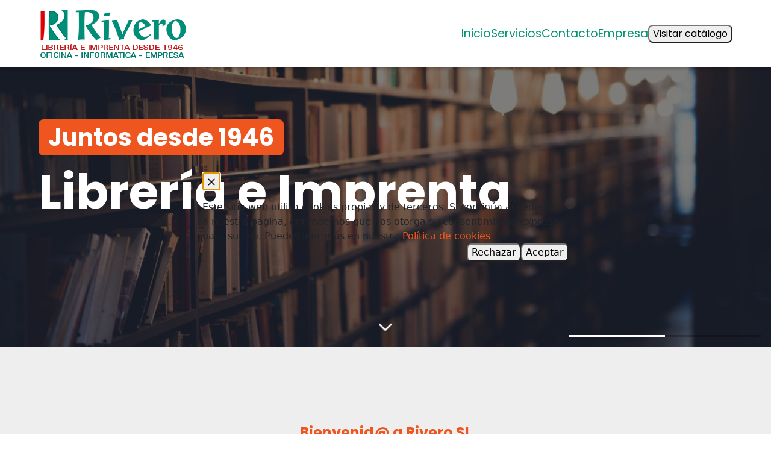

--- FILE ---
content_type: text/html
request_url: https://riverosl.es/Catalogo/?id=13&id2=613
body_size: 311
content:
<!doctype html><html lang=""><head><meta charset="utf-8"/><meta http-equiv="X-UA-Compatible" content="IE=edge"/><meta name="viewport" content="width=device-width,initial-scale=1"/><link rel="icon" href="/favicon.ico"/><title>RiveroSL</title><meta name="theme-color" content="#009574"><script defer="defer" src="/js/chunk-vendors.623b90f9.js"></script><script defer="defer" src="/js/app.709c3ef8.js"></script><link href="/css/chunk-vendors.0b97ce35.css" rel="stylesheet"><link href="/css/app.26c99937.css" rel="stylesheet"></head><body><noscript><strong>We're sorry but RiveroSL doesn't work properly without JavaScript enabled. Please enable it to continue.</strong></noscript><div id="app"></div></body></html>

--- FILE ---
content_type: text/javascript
request_url: https://riverosl.es/js/app.709c3ef8.js
body_size: 26794
content:
(function(){var e={7148:function(e,a,o){"use strict";o.r(a)},5358:function(e,a,o){var t={"./af":2190,"./af.js":2190,"./ar":7218,"./ar-dz":5785,"./ar-dz.js":5785,"./ar-kw":9417,"./ar-kw.js":9417,"./ar-ly":6904,"./ar-ly.js":6904,"./ar-ma":8617,"./ar-ma.js":8617,"./ar-ps":1318,"./ar-ps.js":1318,"./ar-sa":2699,"./ar-sa.js":2699,"./ar-tn":6789,"./ar-tn.js":6789,"./ar.js":7218,"./az":3050,"./az.js":3050,"./be":8316,"./be.js":8316,"./bg":310,"./bg.js":310,"./bm":8884,"./bm.js":8884,"./bn":3469,"./bn-bd":6672,"./bn-bd.js":6672,"./bn.js":3469,"./bo":9118,"./bo.js":9118,"./br":3113,"./br.js":3113,"./bs":3626,"./bs.js":3626,"./ca":921,"./ca.js":921,"./cs":7799,"./cs.js":7799,"./cv":2828,"./cv.js":2828,"./cy":3521,"./cy.js":3521,"./da":6962,"./da.js":6962,"./de":3294,"./de-at":6158,"./de-at.js":6158,"./de-ch":5960,"./de-ch.js":5960,"./de.js":3294,"./dv":7963,"./dv.js":7963,"./el":3432,"./el.js":3432,"./en-au":998,"./en-au.js":998,"./en-ca":5931,"./en-ca.js":5931,"./en-gb":5930,"./en-gb.js":5930,"./en-ie":8081,"./en-ie.js":8081,"./en-il":1594,"./en-il.js":1594,"./en-in":3904,"./en-in.js":3904,"./en-nz":1507,"./en-nz.js":1507,"./en-sg":9409,"./en-sg.js":9409,"./eo":2177,"./eo.js":2177,"./es":4805,"./es-do":9155,"./es-do.js":9155,"./es-mx":9791,"./es-mx.js":9791,"./es-us":6098,"./es-us.js":6098,"./es.js":4805,"./et":6240,"./et.js":6240,"./eu":391,"./eu.js":391,"./fa":612,"./fa.js":612,"./fi":4220,"./fi.js":4220,"./fil":5570,"./fil.js":5570,"./fo":5466,"./fo.js":5466,"./fr":4461,"./fr-ca":6306,"./fr-ca.js":6306,"./fr-ch":7081,"./fr-ch.js":7081,"./fr.js":4461,"./fy":3484,"./fy.js":3484,"./ga":6957,"./ga.js":6957,"./gd":2978,"./gd.js":2978,"./gl":9866,"./gl.js":9866,"./gom-deva":5011,"./gom-deva.js":5011,"./gom-latn":4724,"./gom-latn.js":4724,"./gu":1601,"./gu.js":1601,"./he":9802,"./he.js":9802,"./hi":9358,"./hi.js":9358,"./hr":3907,"./hr.js":3907,"./hu":218,"./hu.js":218,"./hy-am":533,"./hy-am.js":533,"./id":2844,"./id.js":2844,"./is":7353,"./is.js":7353,"./it":6364,"./it-ch":774,"./it-ch.js":774,"./it.js":6364,"./ja":6008,"./ja.js":6008,"./jv":8221,"./jv.js":8221,"./ka":2417,"./ka.js":2417,"./kk":2071,"./kk.js":2071,"./km":6149,"./km.js":6149,"./kn":4572,"./kn.js":4572,"./ko":659,"./ko.js":659,"./ku":6285,"./ku-kmr":9398,"./ku-kmr.js":9398,"./ku.js":6285,"./ky":1609,"./ky.js":1609,"./lb":119,"./lb.js":119,"./lo":1748,"./lo.js":1748,"./lt":1973,"./lt.js":1973,"./lv":1347,"./lv.js":1347,"./me":3023,"./me.js":3023,"./mi":5747,"./mi.js":5747,"./mk":4341,"./mk.js":4341,"./ml":3840,"./ml.js":3840,"./mn":2058,"./mn.js":2058,"./mr":9182,"./mr.js":9182,"./ms":5197,"./ms-my":9136,"./ms-my.js":9136,"./ms.js":5197,"./mt":6408,"./mt.js":6408,"./my":1683,"./my.js":1683,"./nb":3141,"./nb.js":3141,"./ne":9344,"./ne.js":9344,"./nl":4703,"./nl-be":4641,"./nl-be.js":4641,"./nl.js":4703,"./nn":9873,"./nn.js":9873,"./oc-lnc":1217,"./oc-lnc.js":1217,"./pa-in":4612,"./pa-in.js":4612,"./pl":4457,"./pl.js":4457,"./pt":1089,"./pt-br":9146,"./pt-br.js":9146,"./pt.js":1089,"./ro":5950,"./ro.js":5950,"./ru":7292,"./ru.js":7292,"./sd":6774,"./sd.js":6774,"./se":7493,"./se.js":7493,"./si":3761,"./si.js":3761,"./sk":9711,"./sk.js":9711,"./sl":8558,"./sl.js":8558,"./sq":8633,"./sq.js":8633,"./sr":688,"./sr-cyrl":7903,"./sr-cyrl.js":7903,"./sr.js":688,"./ss":1991,"./ss.js":1991,"./sv":7020,"./sv.js":7020,"./sw":5891,"./sw.js":5891,"./ta":5714,"./ta.js":5714,"./te":206,"./te.js":206,"./tet":4768,"./tet.js":4768,"./tg":8276,"./tg.js":8276,"./th":7977,"./th.js":7977,"./tk":6928,"./tk.js":6928,"./tl-ph":8046,"./tl-ph.js":8046,"./tlh":1361,"./tlh.js":1361,"./tr":4367,"./tr.js":4367,"./tzl":627,"./tzl.js":627,"./tzm":2636,"./tzm-latn":8148,"./tzm-latn.js":8148,"./tzm.js":2636,"./ug-cn":8823,"./ug-cn.js":8823,"./uk":461,"./uk.js":461,"./ur":1366,"./ur.js":1366,"./uz":3454,"./uz-latn":8374,"./uz-latn.js":8374,"./uz.js":3454,"./vi":8572,"./vi.js":8572,"./x-pseudo":464,"./x-pseudo.js":464,"./yo":3709,"./yo.js":3709,"./zh-cn":5873,"./zh-cn.js":5873,"./zh-hk":7549,"./zh-hk.js":7549,"./zh-mo":2240,"./zh-mo.js":2240,"./zh-tw":405,"./zh-tw.js":405};function s(e){var a=r(e);return o(a)}function r(e){if(!o.o(t,e)){var a=new Error("Cannot find module '"+e+"'");throw a.code="MODULE_NOT_FOUND",a}return t[e]}s.keys=function(){return Object.keys(t)},s.resolve=r,e.exports=s,s.id=5358},8510:function(e,a,o){"use strict";var t=o(5130),s=o(6768);const r={id:"app"};function i(e,a,o,t,i,l){const n=(0,s.g2)("router-view");return(0,s.uX)(),(0,s.CE)("div",r,[(0,s.bF)(n)])}var l=o(782),n={data(){return{hide1:!1,hide2:!1,hide3:!1}},computed:{...(0,l.aH)(["userLogged"])},methods:{},mounted(){}},d=o(1241);const c=(0,d.A)(n,[["render",i],["__scopeId","data-v-2fba9b2c"]]);var u=c;const p="https://api.riverosl.es/api";var m={defaultApiRoute:p};const g=["customers","users","operationOrders","alerts","onGoinAlerts"],b={baseURL:m.defaultApiRoute,showSidebar:!1,userLogged:null,datatableDefaults:{noResults:"No hay resultados",lazy:!0,loading:!0,paginator:!0,rows:5,rowsPerPageOptions:[5,10,20],rowHover:!0,scrollable:!0,scrollHeight:"600px",currentPage:0,paginatorTemplate:"FirstPageLink PrevPageLink PageLinks NextPageLink LastPageLink CurrentPageReport RowsPerPageDropdown",currentPageReportTemplate:"Mostrando del {first} al {last} de un total de {totalRecords} registros",responsiveLayout:"stack",breakpoint:"960px"},dialogDefaults:{modal:!0,closeOnEscape:!0,dismissableMask:!0},pageRoutes:[{label:"Inicio",href:"/"},{label:"Servicios",href:"/servicios"},{label:"Contacto",href:"/contacto"},{label:"Empresa",href:"/empresa"}],statusOptions:[{name:"No abierta"},{name:"Abierta"}],selectedCustomer:null,operationOrderSaved:!1};for(const Vl of g)b[Vl]={list:[],listTotal:0,currentPage:0,rows:5,register:null,dialog:!1,dialogMode:"show"};var v=b;const f={changeUserLogged(e,a){e.userLogged=a},toggleSidebar(e,a){e.showSidebar=a},changeSuccessToast(e,a){e.successToast=a},changeErrorToast(e,a){e.errorToast=a},changeWarningToast(e,a){e.warningToast=a},changeCurrentTablePage(e,a){e[a.stateVariable].currentPage=a.event.page,e[a.stateVariable].rows=a.event.rows},toggleFormDialog(e,a){e[a.stateVariable].dialog=a.show},changeFormDialogMode(e,a){e[a.stateVariable].dialogMode=a.dialogMode},changeCurrentRegister(e,a){e[a.stateVariable].register=a.register},changeSelectedCustomer(e,a){e.selectedCustomer=a},toggleOperationOrderSaved(e,a){e.operationOrderSaved=a}};var h=f,y=(o(4603),o(7566),o(8721),o(3821)),k=o(788),w=o.n(k);const x=w().create({baseURL:v.baseURL});var L=x,C=(o(4114),o(9148)),S=o.n(C);const j={formatFilters(e){const a=document.getElementById(e);let o=null;if(void 0!=a){const e=new FormData(a);o=Object.fromEntries(e)}return o},formatDate(e,a="DD/MM/YYYY HH:mm:ss"){return S().locale("es"),"string"===typeof e&&(e=new Date(e)),S()(e).format(a)},convertDateTimeZone(e,a="DD/MM/YYYY HH:mm:ss"){S().locale("es");const o=this.currentTimeZone();let t=S().tz(e,o).format();return t=new Date(t.toLocaleString("en-US",{timeZone:o})),S()(t).format(a)},currentTimeZone(){return Intl.DateTimeFormat().resolvedOptions().timeZone},pushIdsToArray(e,a){let o=[];return e.forEach(((e,t)=>{t<a&&o.push(e.id)})),o},formatNumberAsCurrency(e){return new Intl.NumberFormat("es-ES",{style:"currency",currency:"EUR"}).format(e)},scrollToStart(e=!1){if(e){const e=document.querySelector(".header"),a=window.innerWidth<768;if(e){const o=e.offsetHeight;window.scrollTo({top:o+(a?-50:0),behavior:"smooth"})}}else window.scrollTo({top:0,behavior:"smooth"})}},T={async login({state:e},{form:a,errors:o}){try{const o=await a.post(e.baseURL+"/login");localStorage.setItem("accessToken",o.data.token),window.location.href="/admin/dashboard"}catch(t){t.response?.data?.message&&o.set("email",t.response.data.message)}},setFormAccessToken(){const e=L.create({headers:{Authorization:"Bearer "+localStorage.getItem("accessToken")}});y.Ay.axios=e},logout(){localStorage.removeItem("accessToken"),localStorage.removeItem("userLogged"),window.location.href="/login"},copyToClipboard({state:e},a){try{navigator.clipboard.writeText(a),e.successToast="Texto copiado al portapapeles"}catch(o){e.errorToast="Error al copiar al portapapeles"}},async downloadFile({state:e},a){try{const o=await L({method:"post",url:a.downloadRoute,params:{folder:a.folder,fileName:a.fileName,databaseFileColumn:a.databaseFileColumn,databaseFileNameColumn:a.databaseFileNameColumn},responseType:a.isFromDatabase?"":"blob"});let t=null;if(a.isFromDatabase)t=document.createElement("a"),t.href=o.data.fileData,t.setAttribute("download",o.data.fileName),document.body.appendChild(t),t.click();else{const e=o.headers["content-disposition"].split("filename=")[1],a=window.URL.createObjectURL(new Blob([o.data]));t=document.createElement("a"),t.href=a,t.setAttribute("download",e),document.body.appendChild(t),t.click()}e.successToast="Archivo descargado correctamente",null!=t&&t.parentNode.removeChild(t)}catch(o){return console.error(o),e.errorToast=!0,o}},async sendForm({state:e},{method:a="post",form:o,url:t,errors:s,showToast:r=!0}){try{let s;return e.loading=!0,"post"==a?s=await o.post(e.baseURL+t):"put"==a&&(s=await o.put(e.baseURL+t)),r&&(e.successToast="Registro guardado correctamente"),e.loading=!1,s}catch(i){if(console.error(i),e.loading=!1,i.response?.data?.message&&(e.errorToast=i.response.data.message),i.response?.data)for(const e in i.response.data)s.set(e,i.response.data[e]);return i.response}},async deleteRegisters({state:e},{url:a,ids:o=null}){try{e.loading=!0;const t=await L({method:"delete",url:a,data:{ids:o}});return e.loading=!1,e.successToast="Registro/s borrado/s correctamente",t}catch(t){return console.error(t),e.loading=!1,t.response?.data?.message&&(e.errorToast=t.response.data.message),t.response}},async getRegisters({state:e},a){try{(null==a.showLoading||void 0==a.showLoading||a.showLoading)&&(e.datatableDefaults.loading=!0);let o=j.formatFilters("filters"),t={...o};(void 0==a.getAll||void 0!=a.getAll&&!a.getAll)&&(t.pagination={currentPage:null!=a?.page?a.page:0,rows:null!=a?.rows?a.rows:e.datatableDefaults.rows}),a.additionalParams&&(t={...t,...a.additionalParams});const s=await L({url:a.route,params:t});e.datatableDefaults.loading=!1,e[a.stateVariable].list=s.data[a.stateVariable],e[a.stateVariable].listTotal=s.data.total}catch(o){return console.error(o),"CSRF token mismatch."===o.response.data.message&&location.reload(),"User not found"!=o.response.data?.message&&"Unauthorized"!=o.response.data?.message&&"Unauthenticated."!=o.response.data?.message||(window.localStorage.clear(),window.location.href="/login"),e.showFormGeneralErrorToast=!0,o}},async getStats(){try{const e=await L({url:"/stats"});return e}catch(e){return console.error(e),e}},async getLastNumber(){try{const e=await L({url:"/last-number"});return e}catch(e){return console.error(e),e}},async printOperationOrder({state:e},{id:a,mode:o}){try{e.loading=!0;const t=await L({method:"post",url:"/print-operation-order",data:{id:a,mode:o},responseType:"blob"});e.loading=!1,e.successToast="Se ha impreso su orden de trabajo";const s=window.URL.createObjectURL(new Blob([t.data])),r=document.createElement("a");return r.href=s,r.setAttribute("download","orden-de-trabajo.pdf"),document.body.appendChild(r),r.click(),document.body.removeChild(r),t}catch(t){return console.error(t),e.loading=!1,t.response?.data?.message&&(e.errorToast=t.response.data.message),t.response}}};var E=T;const _=(0,l.y$)({state:v,mutations:h,actions:E});var A=_,F=o(1387);function q(e,a,o,t,r,i){const l=(0,s.g2)("Sidebar"),n=(0,s.g2)("Navbar"),d=(0,s.g2)("Header"),c=(0,s.g2)("Loading"),u=(0,s.g2)("GoTopButton"),p=(0,s.g2)("AcceptCookies"),m=(0,s.g2)("Toast"),g=(0,s.g2)("router-view"),b=(0,s.g2)("Footer"),v=(0,s.g2)("ToggleSidebarButton"),f=(0,s.g2)("GoCatalogButton");return(0,s.uX)(),(0,s.CE)(s.FK,null,[(0,s.bF)(l),(0,s.bF)(n),i.showHeader?((0,s.uX)(),(0,s.Wv)(d,{key:0})):(0,s.Q3)("",!0),(0,s.bF)(c),(0,s.bF)(u),(0,s.bF)(p),(0,s.bF)(m),(0,s.bF)(g),(0,s.bF)(b),(0,s.bF)(v),(0,s.bF)(f)],64)}var I=o(4232);const R=e=>((0,s.Qi)("data-v-a189c4e4"),e=e(),(0,s.jt)(),e),P={class:"sidebar d-lg-none"},X={class:"h-100 d-flex flex-column align-items-end justify-content-between gap-3"},B=R((()=>(0,s.Lk)("a",{class:"text-white col-8 text-end",href:"#"},[(0,s.Lk)("h3",{class:"mb-0"},"Librería e Imprenta Rivero")],-1))),D={class:"d-flex flex-column"};function V(e,a,o,t,r,i){const l=(0,s.g2)("router-link");return(0,s.uX)(),(0,s.CE)("div",P,[e.showSidebar?((0,s.uX)(),(0,s.CE)("div",{key:0,onClick:a[0]||(a[0]=a=>e.toggleSidebar(!1)),class:"overlay"})):(0,s.Q3)("",!0),(0,s.Lk)("div",{class:(0,I.C4)(["sidebar-content d-lg-none text-white p-3",[e.showSidebar?"show":""]]),onClick:a[1]||(a[1]=a=>e.toggleSidebar(!1))},[(0,s.Lk)("div",X,[B,(0,s.Lk)("div",D,[((0,s.uX)(!0),(0,s.CE)(s.FK,null,(0,s.pI)(e.pageRoutes,((e,a)=>((0,s.uX)(),(0,s.Wv)(l,{key:a,to:e.href,class:"h3 link text-white mb-0 w-100 text-end mt-3"},{default:(0,s.k6)((()=>[(0,s.eW)((0,I.v_)(e.label),1)])),_:2},1032,["to"])))),128))])])],2)])}var z={data(){return{links:[{name:"last-projects",i18n:"last_projects"},{name:"overview",i18n:"overview"}]}},computed:{...(0,l.aH)(["showSidebar","pageRoutes"])},methods:{...(0,l.PY)(["toggleSidebar"]),changeLanguage(e){this.$i18n.locale=e}}};const W=(0,d.A)(z,[["render",V],["__scopeId","data-v-a189c4e4"]]);var U=W,O=o.p+"img/logotipo.def5a9ff.png";const N=e=>((0,s.Qi)("data-v-80118b42"),e=e(),(0,s.jt)(),e),M={class:"custom-container d-flex justify-content-center justify-content-lg-between align-items-center py-3"},$=N((()=>(0,s.Lk)("img",{src:O,height:"80"},null,-1))),Q={class:"d-none d-lg-flex align-items-center gap-5"},H={href:"https://catalogo.riverosl.es/",target:"_blank"};function Y(e,a,o,t,r,i){const l=(0,s.g2)("router-link"),n=(0,s.g2)("Button");return(0,s.uX)(),(0,s.CE)("nav",{class:(0,I.C4)(["d-flex justify-content-center",{scrolled:e.scrolled}])},[(0,s.Lk)("div",M,[(0,s.bF)(l,{to:"/"},{default:(0,s.k6)((()=>[$])),_:1}),(0,s.Lk)("div",Q,[((0,s.uX)(!0),(0,s.CE)(s.FK,null,(0,s.pI)(e.pageRoutes,((e,a)=>((0,s.uX)(),(0,s.Wv)(l,{key:a,to:e.href,class:"link text-secondary"},{default:(0,s.k6)((()=>[(0,s.eW)((0,I.v_)(e.label),1)])),_:2},1032,["to"])))),128)),(0,s.Lk)("a",H,[(0,s.bF)(n,{label:"Visitar catálogo"})])])])],2)}var K=o(2775),G={components:{Button:K.A},computed:{...(0,l.aH)(["pageRoutes"])},data:()=>({scrolled:!1}),mounted(){window.addEventListener("scroll",this.handleScroll)},beforeUnmount(){window.removeEventListener("scroll",this.handleScroll)},methods:{handleScroll(){this.scrolled=window.scrollY>0}}};const J=(0,d.A)(G,[["render",Y],["__scopeId","data-v-80118b42"]]);var Z=J;const ee={key:0,class:"pi pi-times"},ae={key:1,class:"pi pi-bars"};function oe(e,a,o,t,r,i){return(0,s.uX)(),(0,s.CE)("div",{class:(0,I.C4)(["toggle-sidebar-button d-lg-none",[r.sidebarShown?"show-sidebar":""]])},[(0,s.Lk)("button",{class:"button d-flex align-items-center justify-content-center",onClick:a[0]||(a[0]=a=>e.toggleSidebar(!e.showSidebar))},[r.sidebarShown?((0,s.uX)(),(0,s.CE)("div",ee)):((0,s.uX)(),(0,s.CE)("div",ae))])],2)}var te={data(){return{sidebarShown:!1}},computed:{...(0,l.aH)(["showSidebar"])},methods:{...(0,l.PY)(["toggleSidebar"])},watch:{showSidebar(){this.sidebarShown=this.showSidebar}}};const se=(0,d.A)(te,[["render",oe],["__scopeId","data-v-56a8ecba"]]);var re=se;const ie=e=>((0,s.Qi)("data-v-541b7f09"),e=e(),(0,s.jt)(),e),le={class:"go-catalog-button d-lg-none"},ne={href:"https://catalogo.riverosl.es/",target:"_blank"},de=ie((()=>(0,s.Lk)("div",{class:"pi pi-shopping-cart"},null,-1))),ce=[de];function ue(e,a,o,t,r,i){return(0,s.uX)(),(0,s.CE)("div",le,[(0,s.Lk)("a",ne,[(0,s.Lk)("button",{class:"button d-flex align-items-center justify-content-center",onClick:a[0]||(a[0]=(...e)=>i.goCatalog&&i.goCatalog(...e))},ce)])])}var pe={methods:{goCatalog(){console.log("Hola")}}};const me=(0,d.A)(pe,[["render",ue],["__scopeId","data-v-541b7f09"]]);var ge=me;function be(e,a,o,t,r,i){const l=(0,s.g2)("ProgressBar");return(0,s.uX)(),(0,s.CE)("div",{id:"loading",class:(0,I.C4)([{show:e.loading},"d-flex justify-content-center align-items-center"])},[(0,s.bF)(l,{mode:"indeterminate"})],2)}var ve=o(6126),fe={components:{ProgressBar:ve.A},computed:{...(0,l.aH)(["loading"])}};const he=(0,d.A)(fe,[["render",be],["__scopeId","data-v-caaaab5c"]]);var ye=he;function ke(e,a,o,t,r,i){const l=(0,s.g2)("Button");return(0,s.uX)(),(0,s.Wv)(l,{class:(0,I.C4)(["go-top-button d-none d-xl-block",{show:r.showButton}]),icon:"pi pi-chevron-up",rounded:"",onClick:i.scrollToTop},null,8,["class","onClick"])}var we={data(){return{showButton:!1}},mounted(){window.addEventListener("scroll",this.onScroll)},methods:{onScroll(){this.showButton=window.scrollY>100},scrollToTop(){window.scrollTo({top:0,behavior:"smooth"})}}};const xe=(0,d.A)(we,[["render",ke],["__scopeId","data-v-441e9cc4"]]);var Le=xe;const Ce={class:"d-flex flex-column align-items-start gap-3"},Se={class:"w-100 d-flex justify-content-end gap-3"};function je(e,a,o,t,r,i){const l=(0,s.g2)("router-link"),n=(0,s.g2)("Button"),d=(0,s.g2)("Dialog");return(0,s.uX)(),(0,s.Wv)(d,{visible:r.visible,"onUpdate:visible":a[0]||(a[0]=e=>r.visible=e),modal:"",style:{width:"40rem",maxWidth:"90vw"}},{default:(0,s.k6)((()=>[(0,s.Lk)("div",Ce,[(0,s.Lk)("div",null,[(0,s.eW)(" Este sitio web utiliza cookies propias y de terceros. Si continúa accediendo a nuestra página, entendemos que nos otorga su consentimiento expreso para su uso. Puedes leer más en nuestra "),(0,s.bF)(l,{to:"politica-de-cookies"},{default:(0,s.k6)((()=>[(0,s.eW)("Política de cookies")])),_:1}),(0,s.eW)(". ")]),(0,s.Lk)("div",Se,[(0,s.bF)(n,{label:"Rechazar",onClick:i.denyCookies},null,8,["onClick"]),(0,s.bF)(n,{label:"Aceptar",onClick:i.acceptCookies},null,8,["onClick"])])])])),_:1},8,["visible"])}var Te={data(){return{visible:!1}},mounted(){localStorage.getItem("cookiesAccepted")||(this.visible=!0)},methods:{acceptCookies(){this.visible=!1,localStorage.setItem("cookiesAccepted","true")},denyCookies(){this.visible=!1,localStorage.setItem("cookiesAccepted","false")}}};const Ee=(0,d.A)(Te,[["render",je]]);var _e=Ee,Ae=o(3810);const Fe=e=>((0,s.Qi)("data-v-6e92cb90"),e=e(),(0,s.jt)(),e),qe={class:"header"},Ie={class:"slide-content custom-container text-white"},Re={key:0,class:"slide-content-subtitle rounded"},Pe={class:"slide-content-title"},Xe={key:1,class:"slide-content-description rounded"},Be=Fe((()=>(0,s.Lk)("i",{class:"pi pi-chevron-down"},null,-1))),De=[Be];function Ve(e,a,o,t,r,i){const l=(0,s.g2)("Button"),n=(0,s.g2)("swiper-slide"),d=(0,s.g2)("swiper");return(0,s.uX)(),(0,s.CE)("div",qe,[(0,s.bF)(d,{modules:r.modules,autoplay:{delay:4e3,disableOnInteraction:!1},pagination:{type:"progressbar"},loop:!0,"slides-per-view":1,class:"h-100"},{default:(0,s.k6)((()=>[((0,s.uX)(!0),(0,s.CE)(s.FK,null,(0,s.pI)(r.slides,((e,a)=>((0,s.uX)(),(0,s.Wv)(n,{key:a,class:"slide d-flex justify-content-center align-items-center h-100 bg-primary",style:(0,I.Tr)({backgroundImage:`url(${e.backgroundImage})`})},{default:(0,s.k6)((()=>[(0,s.Lk)("div",Ie,[e.subtitle?((0,s.uX)(),(0,s.CE)("div",Re,(0,I.v_)(e.subtitle),1)):(0,s.Q3)("",!0),(0,s.Lk)("div",Pe,(0,I.v_)(e.title),1),e.description?((0,s.uX)(),(0,s.CE)("div",Xe,(0,I.v_)(e.description),1)):(0,s.Q3)("",!0),e.buttonLabel?((0,s.uX)(),(0,s.Wv)(l,{key:2,label:e.buttonLabel,class:"mt-3",onClick:a=>i.action(e.action)},null,8,["label","onClick"])):(0,s.Q3)("",!0)])])),_:2},1032,["style"])))),128))])),_:1},8,["modules"]),(0,s.Lk)("div",{class:"go-down",role:"button",onClick:a[0]||(a[0]=a=>e.$helper.scrollToStart(!0))},De)])}var ze=o(8421),We=o(317),Ue={components:{Swiper:ze.RC,SwiperSlide:ze.qr,Button:K.A},data(){return{modules:[We.Ij,We.dK],slides:[{title:"Librería e Imprenta",subtitle:"Juntos desde 1946",backgroundImage:o(2460)},{title:"Agendas 2026 ya a la venta",description:"Sellos de caucho hechos a medida, con la calidad y el diseño que tu negocio merece",backgroundImage:o(4443)}]}},methods:{action(e){"products"===e&&window.open("https://catalogo.riverosl.es/","_blank")}}};const Oe=(0,d.A)(Ue,[["render",Ve],["__scopeId","data-v-6e92cb90"]]);var Ne=Oe;const Me=e=>((0,s.Qi)("data-v-4a420341"),e=e(),(0,s.jt)(),e),$e={class:"custom-section-margin"},Qe={key:0,class:"bg-white"},He={class:"custom-container mx-auto py-5"},Ye={class:"row gy-5"},Ke=(0,s.Fv)('<div class="col-12 col-md-6" data-v-4a420341><div class="row text-center text-md-start" data-v-4a420341><div class="col-8 col-md-12 mx-auto" data-v-4a420341><div class="border-bottom border-1 border-secondary title text-secondary" data-v-4a420341> Horario comercial </div></div><div class="col-12 col-md-6 mt-3" data-v-4a420341><div class="text-secondary" data-v-4a420341>Papelería</div><div class="d-flex flex-column mb-3" data-v-4a420341><span data-v-4a420341>Lunes - Viernes</span><span data-v-4a420341>09:00 a 13:30</span><span data-v-4a420341>16:00 a 19:45</span></div><div class="d-flex flex-column" data-v-4a420341><span data-v-4a420341>Sábados</span><span data-v-4a420341>09:00 a 13:00</span></div></div><div class="col-12 col-md-6 mt-3" data-v-4a420341><div class="text-secondary" data-v-4a420341>Imprenta</div><div class="d-flex flex-column mb-3" data-v-4a420341><span data-v-4a420341>Lunes - Viernes</span><span data-v-4a420341>08:00 a 16:00</span></div></div></div></div>',1),Ge={class:"col-12 col-md-6"},Je={class:"row text-center text-md-start"},Ze=Me((()=>(0,s.Lk)("div",{class:"col-8 col-md-12 mx-auto"},[(0,s.Lk)("div",{class:"border-bottom border-1 border-secondary title text-secondary"}," Pedidos ")],-1))),ea={class:"col-12 mt-3"},aa=Me((()=>(0,s.Lk)("div",{class:"text-secondary"},"Teléfonos",-1))),oa={class:"d-flex flex-column flex-md-row flex-wrap gap-2 align-items-center align-items-md-start"},ta=Me((()=>(0,s.Lk)("span",{class:"d-none d-md-block"},"-",-1))),sa=Me((()=>(0,s.Lk)("span",{class:"d-none d-md-block"},"-",-1))),ra={class:"col-12 mt-3"},ia=Me((()=>(0,s.Lk)("div",{class:"text-secondary"},"Whatsapp",-1))),la={class:"d-flex justify-content-center justify-content-md-start"},na={class:"col-12 mt-3"},da=Me((()=>(0,s.Lk)("div",{class:"text-secondary"},"Email",-1))),ca={class:"social-media-container w-full p-4"},ua={class:"custom-container mx-auto"},pa={class:"d-flex justify-content-between align-items-center text-white gap-3"},ma=Me((()=>(0,s.Lk)("div",null,"© 2024 Librería e Imprenta Rivero.",-1))),ga={class:"d-flex gap-3"},ba={class:"custom-container mx-auto py-5 text-white"},va={class:"row gy-5"},fa=Me((()=>(0,s.Lk)("div",{class:"col-12 col-md-3"},[(0,s.Lk)("div",{class:"d-flex flex-column gap-4 text-center text-md-start"},[(0,s.Lk)("div",{class:"title"},"Librería e Imprenta Rivero S.L."),(0,s.eW)(" Llevamos más de 75 años ofreciendo servicios de papelería e imprenta a nuestros clientes. ")])],-1))),ha={class:"col-12 col-md-3"},ya={class:"d-flex flex-column gap-4 text-center text-md-start"},ka=Me((()=>(0,s.Lk)("div",{class:"title"},"Más sobre nosotros",-1))),wa={class:"d-flex flex-column gap-2"},xa={class:"col-12 col-md-3"},La={class:"d-flex flex-column gap-4 text-center text-md-start"},Ca=Me((()=>(0,s.Lk)("div",{class:"title"},"Enlaces de interés",-1))),Sa={class:"d-flex flex-column gap-2"},ja={class:"col-12 col-md-3"},Ta={class:"d-flex flex-column gap-4 text-center text-md-start"},Ea=Me((()=>(0,s.Lk)("div",{class:"title"},"Contacta con nosotros",-1))),_a={class:"d-flex flex-column align-items-center align-items-md-start gap-2"};function Aa(e,a,o,t,r,i){const l=(0,s.g2)("Phone"),n=(0,s.g2)("Whatsapp"),d=(0,s.g2)("Email"),c=(0,s.g2)("Facebook"),u=(0,s.g2)("Instagram"),p=(0,s.g2)("router-link");return(0,s.uX)(),(0,s.CE)("footer",$e,[i.showAditionalInformation?((0,s.uX)(),(0,s.CE)("div",Qe,[(0,s.Lk)("div",He,[(0,s.Lk)("div",Ye,[Ke,(0,s.Lk)("div",Ge,[(0,s.Lk)("div",Je,[Ze,(0,s.Lk)("div",ea,[aa,(0,s.Lk)("div",oa,[(0,s.bF)(l,{color:"dark",showText:!0,showIcon:!1,phoneNumber:"phone-1"}),ta,(0,s.bF)(l,{color:"dark",showText:!0,showIcon:!1,phoneNumber:"phone-2"}),sa,(0,s.bF)(l,{color:"dark",showText:!0,showIcon:!1,phoneNumber:"phone-3"})])]),(0,s.Lk)("div",ra,[ia,(0,s.Lk)("div",la,[(0,s.bF)(n,{color:"dark",showText:!0,showIcon:!1})])]),(0,s.Lk)("div",na,[da,(0,s.bF)(d,{color:"dark"})])])])])])])):(0,s.Q3)("",!0),(0,s.Lk)("div",ca,[(0,s.Lk)("div",ua,[(0,s.Lk)("div",pa,[ma,(0,s.Lk)("div",ga,[(0,s.bF)(c,{color:"white",showText:!1}),(0,s.bF)(n,{color:"white",showText:!1}),(0,s.bF)(u,{color:"white",showText:!1})])])])]),(0,s.Lk)("div",ba,[(0,s.Lk)("div",va,[fa,(0,s.Lk)("div",ha,[(0,s.Lk)("div",ya,[ka,(0,s.Lk)("div",wa,[((0,s.uX)(!0),(0,s.CE)(s.FK,null,(0,s.pI)(e.pageRoutes,((e,a)=>((0,s.uX)(),(0,s.Wv)(p,{key:a,to:e.href,class:"link text-white"},{default:(0,s.k6)((()=>[(0,s.eW)((0,I.v_)(e.label),1)])),_:2},1032,["to"])))),128))])])]),(0,s.Lk)("div",xa,[(0,s.Lk)("div",La,[Ca,(0,s.Lk)("div",Sa,[((0,s.uX)(!0),(0,s.CE)(s.FK,null,(0,s.pI)(r.legalPages,((e,a)=>((0,s.uX)(),(0,s.Wv)(p,{key:a,to:e.to,class:"link text-white"},{default:(0,s.k6)((()=>[(0,s.eW)((0,I.v_)(e.label),1)])),_:2},1032,["to"])))),128))])])]),(0,s.Lk)("div",ja,[(0,s.Lk)("div",Ta,[Ea,(0,s.Lk)("div",_a,[(0,s.bF)(n,{color:"white",showText:!0}),(0,s.bF)(l,{color:"white",showText:!0}),(0,s.bF)(l,{color:"white",showText:!0,phoneNumber:"phone-2"})])])])])])])}const Fa={key:0,role:"button",style:{"font-size":"1.2rem"},class:"pi pi-whatsapp"},qa={key:1};function Ia(e,a,o,t,r,i){return(0,s.uX)(),(0,s.CE)("a",{class:(0,I.C4)([[`text-${o.color}`],"d-flex align-items-center gap-2 text-decoration-none"]),href:"https://wa.me/655265333",target:"_blank",rel:"noopener noreferrer"},[o.showIcon?((0,s.uX)(),(0,s.CE)("i",Fa)):(0,s.Q3)("",!0),o.showText?((0,s.uX)(),(0,s.CE)("div",qa,"655 265 333")):(0,s.Q3)("",!0)],2)}var Ra={props:{showIcon:{type:Boolean,default:!0},showText:{type:Boolean,default:!1},color:{type:String,default:"white"}}};const Pa=(0,d.A)(Ra,[["render",Ia]]);var Xa=Pa;const Ba={key:0,role:"button",style:{"font-size":"1.2rem"},class:"pi pi-facebook"},Da={key:1};function Va(e,a,o,t,r,i){return(0,s.uX)(),(0,s.CE)("a",{class:(0,I.C4)([[`text-${o.color}`],"d-flex align-items-center gap-2 text-decoration-none"]),href:"https://www.facebook.com/people/Librer%C3%ADa-Imprenta-Rivero/100063482084121/",target:"_blank",rel:"noopener noreferrer"},[o.showIcon?((0,s.uX)(),(0,s.CE)("i",Ba)):(0,s.Q3)("",!0),o.showText?((0,s.uX)(),(0,s.CE)("div",Da,"655 265 333")):(0,s.Q3)("",!0)],2)}var za={props:{showIcon:{type:Boolean,default:!0},showText:{type:Boolean,default:!1},color:{type:String,default:"white"}}};const Wa=(0,d.A)(za,[["render",Va]]);var Ua=Wa;const Oa={key:0,role:"button",style:{"font-size":"1.2rem"},class:"pi pi-instagram"},Na={key:1};function Ma(e,a,o,t,r,i){return(0,s.uX)(),(0,s.CE)("a",{class:(0,I.C4)([[`text-${o.color}`],"d-flex align-items-center gap-2 text-decoration-none"]),href:"https://www.instagram.com/libreriaeimprentarivero/?hl=es",target:"_blank",rel:"noopener noreferrer"},[o.showIcon?((0,s.uX)(),(0,s.CE)("i",Oa)):(0,s.Q3)("",!0),o.showText?((0,s.uX)(),(0,s.CE)("div",Na,"655 265 333")):(0,s.Q3)("",!0)],2)}var $a={props:{showIcon:{type:Boolean,default:!0},showText:{type:Boolean,default:!1},color:{type:String,default:"white"}}};const Qa=(0,d.A)($a,[["render",Ma]]);var Ha=Qa;const Ya=["href"],Ka={key:0,role:"button",style:{"font-size":"1.2rem"},class:"pi pi-phone"},Ga={key:1};function Ja(e,a,o,t,r,i){return(0,s.uX)(),(0,s.CE)("a",{class:(0,I.C4)([[`text-${o.color}`],"d-flex align-items-center gap-2 text-decoration-none"]),href:[`tel:${i.phone}`],target:"_blank",rel:"noopener noreferrer"},[o.showIcon?((0,s.uX)(),(0,s.CE)("i",Ka)):(0,s.Q3)("",!0),o.showText?((0,s.uX)(),(0,s.CE)("div",Ga,(0,I.v_)(i.phone),1)):(0,s.Q3)("",!0)],10,Ya)}var Za={props:{showIcon:{type:Boolean,default:!0},showText:{type:Boolean,default:!1},color:{type:String,default:"white"},phoneNumber:{type:String,default:"phone-1"}},computed:{phone(){switch(this.phoneNumber){case"phone-1":return"928 26 48 22";case"phone-2":return"928 27 33 82";case"phone-3":return"928 27 37 21";default:return""}}}};const eo=(0,d.A)(Za,[["render",Ja]]);var ao=eo;function oo(e,a,o,t,r,i){return(0,s.uX)(),(0,s.CE)("a",{class:(0,I.C4)([[`text-${o.color}`],"text-decoration-none"]),href:"mailto:info@riverosl.es",target:"_blank",rel:"noopener noreferrer"}," info@riverosl.es ",2)}var to={props:{color:{type:String,default:"white"}}};const so=(0,d.A)(to,[["render",oo]]);var ro=so,io={components:{Whatsapp:Xa,Facebook:Ua,Instagram:Ha,Phone:ao,Email:ro},data(){return{legalPages:[{label:"Política de privacidad",to:"/politica-de-privacidad"},{label:"Aviso legal",to:"/aviso-legal"},{label:"Política de cookies",to:"/politica-de-cookies"}]}},computed:{...(0,l.aH)(["pageRoutes"]),showAditionalInformation(){return"contact"!==this.$route.name}}};const lo=(0,d.A)(io,[["render",Aa],["__scopeId","data-v-4a420341"]]);var no=lo,co={components:{Sidebar:U,Navbar:Z,ToggleSidebarButton:re,GoCatalogButton:ge,Loading:ye,GoTopButton:Le,AcceptCookies:_e,Toast:Ae.A,Header:Ne,Footer:no},computed:{...(0,l.aH)(["errorToast","successToast","warningToast","showSidebar","userLogged"]),showHeader(){return"home"===this.$route.name}},methods:{...(0,l.i0)(["setFormAccessToken"]),...(0,l.PY)(["changeSuccessToast","changeErrorToast","changeWarningToast","toggleSidebar","changeUserLogged"])},watch:{$route(){this.$helper.scrollToStart()},successToast(){null!=this.successToast&&this.$toast.add({severity:"success",summary:"Acción realizada",detail:1==this.successToast?"Operación realizada con éxito":this.successToast,life:3e3}),this.changeSuccessToast(null)},errorToast(){null!=this.errorToast&&this.$toast.add({severity:"error",summary:"Error",detail:1==this.errorToast?"Ha ocurrido un error":this.errorToast,life:3e3}),this.changeErrorToast(null)},warningToast(){null!=this.warningToast&&this.$toast.add({severity:"warn",summary:"Advertencia",detail:1==this.warningToast?"Ha ocurrido un error":this.warningToast,life:3e3}),this.changeWarningToast(null)}}};const uo=(0,d.A)(co,[["render",q]]);var po=uo;function mo(e,a,o,t,r,i){const l=(0,s.g2)("Welcome"),n=(0,s.g2)("Catalog"),d=(0,s.g2)("Banner"),c=(0,s.g2)("AboutUs");return(0,s.uX)(),(0,s.CE)(s.FK,null,[(0,s.bF)(l,{class:"custom-section-padding"}),(0,s.bF)(n,{class:"custom-section-padding"}),(0,s.bF)(d,{class:"custom-section-padding"}),(0,s.bF)(c,{class:"custom-section-padding"})],64)}const go={class:"custom-container mx-auto"},bo=(0,s.Lk)("div",{class:"d-flex align-items-center text-center flex-column"},[(0,s.Lk)("h4",{class:"text-primary fw-bold mb-3"},"Bienvenid@ a Rivero SL"),(0,s.Lk)("h3",{class:"text-dark fw-bold"}," Somos una empresa de papelería e imprenta desde 1946 con una gran experiencia y especialización en nuestro sector. ")],-1),vo=[bo];function fo(e,a){return(0,s.uX)(),(0,s.CE)("div",go,vo)}const ho={},yo=(0,d.A)(ho,[["render",fo]]);var ko=yo;const wo={class:"custom-section-padding custom-container mx-auto"},xo={class:"d-flex align-items-center flex-column text-center"},Lo=(0,s.Lk)("h2",null,"Servicio integral al cliente",-1),Co={class:"row justify-content-center mt-2 gy-4"},So={class:"px-5"},jo={class:"custom-section-padding custom-container mx-auto"},To={class:"d-flex align-items-center flex-column text-center"},Eo=(0,s.Lk)("h2",null,"Catálogo de productos",-1),_o=(0,s.Lk)("h5",{class:"text-muted"}," Material de oficina, material escolar, librería, servicios de imprenta, diseño gráfico… ",-1),Ao={class:"row justify-content-center mt-2 gy-4"},Fo={class:"px-5"};function qo(e,a,o,t,r,i){const l=(0,s.g2)("Product");return(0,s.uX)(),(0,s.CE)(s.FK,null,[(0,s.Lk)("div",wo,[(0,s.Lk)("div",xo,[Lo,(0,s.Lk)("div",Co,[((0,s.uX)(!0),(0,s.CE)(s.FK,null,(0,s.pI)(r.catalog,((e,a)=>((0,s.uX)(),(0,s.CE)("div",{key:a,class:"col-12 col-md-6 col-lg-4"},[(0,s.Lk)("div",So,[(0,s.bF)(l,{product:e},null,8,["product"])])])))),128))])])]),(0,s.Lk)("div",jo,[(0,s.Lk)("div",To,[Eo,_o,(0,s.Lk)("div",Ao,[((0,s.uX)(!0),(0,s.CE)(s.FK,null,(0,s.pI)(r.products,((e,a)=>((0,s.uX)(),(0,s.CE)("div",{key:a,class:"col-12 col-md-6 col-lg-4"},[(0,s.Lk)("div",Fo,[(0,s.bF)(l,{product:e},null,8,["product"])])])))),128))])])])],64)}const Io=["href"],Ro=["src"],Po={class:"description-section d-flex justify-content-center align-items-center flex-column p-3"},Xo={class:"text-center"};function Bo(e,a,o,t,r,i){return(0,s.uX)(),(0,s.CE)("a",{class:(0,I.C4)(["product d-flex flex-column text-decoration-none",{"text-dark":!o.product.url}]),href:o.product.url,target:"_blank"},[(0,s.Lk)("div",{class:(0,I.C4)(["image-section",{"no-animation":!o.product.url}])},[(0,s.Lk)("img",{src:o.product.image},null,8,Ro)],2),(0,s.Lk)("div",Po,[(0,s.Lk)("h5",Xo,(0,I.v_)(o.product.name),1)])],10,Io)}var Do={props:{product:{type:Object,required:!0}}};const Vo=(0,d.A)(Do,[["render",Bo],["__scopeId","data-v-1e452792"]]);var zo=Vo,Wo={components:{Product:zo},data(){return{catalog:[{name:"Copistería",image:o(3926)},{name:"Papelería de empresa",image:o(7695)},{name:"Imprenta",image:o(4707)}],products:[{name:"Escritura",image:o(6461),url:"https://catalogo.riverosl.es/searchcat/3-escritura.html_?s=8568&o=searchEngine_b2c&p=1&seHeadOption=catB&elementByPage=48&flagVista=C&flagRecursiveTree=S&codCategory=3&descCategory=escritura"},{name:"Informática",image:o(1578),url:"https://catalogo.riverosl.es/searchcat/2-informatica.html_?s=8568&o=searchEngine_b2c&p=1&seHeadOption=catB&elementByPage=48&flagVista=C&flagRecursiveTree=S&codCategory=2&descCategory=informatica"},{name:"Máquinas de oficina",image:o(5170),url:"https://catalogo.riverosl.es/searchcat/1-maquinas-de-oficina.html_?s=8568&o=searchEngine_b2c&p=1&seHeadOption=catB&elementByPage=48&flagVista=C&flagRecursiveTree=S&codCategory=1&descCategory=maquinas-de-oficina"},{name:"Ofertas",image:o(617),url:"https://catalogo.riverosl.es/PStores?s=8568&o=searchEngine_b2c&p=1&flagOffer=on&seHeadOption=offer&elementByPage=48&flagVista=C&flagRecursiveTree=S"},{name:"Novedades",image:o(1278),url:"https://catalogo.riverosl.es/PStores?s=8568&o=searchEngine_b2c&p=1&flagNovelty=on&seHeadOption=novelty&elementByPage=48&flagVista=C&flagRecursiveTree=S"},{name:"Outlet",image:o(9592),url:"https://catalogo.riverosl.es/PStores?s=8568&o=searchEngine_b2c&p=1&flagOutlet=on&seHeadOption=outlet&elementByPage=48&flagVista=C&flagRecursiveTree=S"}]}}};const Uo=(0,d.A)(Wo,[["render",qo]]);var Oo=Uo,No=o.p+"img/banner.affd2ed1.png";const Mo={class:"custom-container mx-auto"},$o=(0,s.Lk)("a",{href:"https://catalogo.riverosl.es",target:"_blank"},[(0,s.Lk)("img",{src:No,class:"w-100"})],-1),Qo=[$o];function Ho(e,a){return(0,s.uX)(),(0,s.CE)("div",Mo,Qo)}const Yo={},Ko=(0,d.A)(Yo,[["render",Ho]]);var Go=Ko,Jo=o.p+"img/75-aniversario.e991ca92.png";const Zo={class:"custom-container mx-auto"},et=(0,s.Fv)('<div class="about-us d-flex flex-wrap" data-v-5c1de6a8><div class="col-12 col-md-6" data-v-5c1de6a8><div class="left-section d-flex justify-content-center align-items-start flex-column h-100 p-sm-2 p-md-5" data-v-5c1de6a8><div class="h2 mb-4" data-v-5c1de6a8>Sobre nosotros</div><p class="text-small mb-0" data-v-5c1de6a8> Desde 1946, Librería e Imprenta Rivero sigue manteniéndose fiel a sus objetivos de mantener la calidad y el trato personalizado a sus clientes. <br data-v-5c1de6a8><br data-v-5c1de6a8> Ello se consigue con una dedicación plena y un gusto exquisito por nuestro trabajo, tratando a cada uno de nuestros clientes como si fuera único, dándole el asesoramiento y el servicio exacto que nos demanda en cada caso, lo que nos hace merecedor de su confianza. <br data-v-5c1de6a8><br data-v-5c1de6a8> En nuestras instalaciones podrá encontrar un amplio catálogo de productos de papelería, desde los artículos clásicos de escritura, papelería y archivo hasta las últimas tendencias de este sector para sorprender con un detalle o un regalo a alguien, teniendo la tranquilidad de acertar siempre en su elección. <br data-v-5c1de6a8><br data-v-5c1de6a8> Nuestro interés principal es darle al cliente un servicio integral que de respuestas a sus necesidades, sin tener que contactar con múltiples proveedores, teniéndo todos los servicios que pudiera demandar al alcance de su mano. </p></div></div><div class="col-12 col-md-6 mt-4 mt-md-0" data-v-5c1de6a8><div class="right-section rounded" data-v-5c1de6a8><img class="anniversary" src="'+Jo+'" data-v-5c1de6a8></div></div></div>',1),at=[et];function ot(e,a){return(0,s.uX)(),(0,s.CE)("div",Zo,at)}const tt={},st=(0,d.A)(tt,[["render",ot],["__scopeId","data-v-5c1de6a8"]]);var rt=st,it={components:{Welcome:ko,Catalog:Oo,Banner:Go,AboutUs:rt}};const lt=(0,d.A)(it,[["render",mo]]);var nt=lt;const dt={class:"custom-section-padding custom-container mx-auto"},ct={class:"d-flex align-items-md-center flex-column mt-5"},ut=(0,s.Lk)("p",{class:"text-muted"},[(0,s.eW)(" Nuestra meta principal es dar a nuestros clientes un servicio integral que resuelva todas sus necesidades, ya sea particular o empresa, de artículos de papelería o impresión. "),(0,s.Lk)("br"),(0,s.Lk)("br"),(0,s.eW)(" Con el objetivo de ahorrarle desplazamientos innecesarios, nos desplazamos nosotros para llevarle el material que necesite y nos encargamos de asesorarle en sus problemas de impresión, pudiendo obtener la solución que mejor se adapte a sus necesidades y al mejor precio. "),(0,s.Lk)("br"),(0,s.Lk)("br"),(0,s.eW)(" Además de un asesoramiento personalizado y la posibilidad de tener un presupuesto sin compromiso, disponemos de un amplio listado de servicios: ")],-1),pt={class:"col-10 mx-auto"},mt={class:"row mt-3 gy-4"};function gt(e,a,o,t,r,i){const l=(0,s.g2)("SectionTitle"),n=(0,s.g2)("Service");return(0,s.uX)(),(0,s.CE)("div",dt,[(0,s.bF)(l,{title:"Servicios"}),(0,s.Lk)("div",ct,[ut,(0,s.Lk)("div",pt,[(0,s.Lk)("div",mt,[((0,s.uX)(!0),(0,s.CE)(s.FK,null,(0,s.pI)(r.services,((e,a)=>((0,s.uX)(),(0,s.CE)("div",{key:a,class:"col-12 col-md-6 col-lg-3"},[(0,s.bF)(n,{service:e},null,8,["service"])])))),128))])])])])}const bt={class:"service d-flex flex-column"},vt={class:"image-section rounded overflow-hidden d-flex justify-content-center align-items-center"},ft=["src"],ht={class:"text-center py-3"};function yt(e,a,o,t,r,i){return(0,s.uX)(),(0,s.CE)("div",bt,[(0,s.Lk)("div",vt,[(0,s.Lk)("img",{src:o.service.image},null,8,ft)]),(0,s.Lk)("div",ht,[(0,s.Lk)("h6",null,(0,I.v_)(o.service.name),1)])])}var kt={props:{service:{type:Object,required:!0}}};const wt=(0,d.A)(kt,[["render",yt],["__scopeId","data-v-583e75ba"]]);var xt=wt;const Lt={class:"bg-secondary text-white h2 text-center py-4 px-3"};function Ct(e,a,o,t,r,i){return(0,s.uX)(),(0,s.CE)("div",Lt,(0,I.v_)(o.title),1)}var St={props:{title:{type:String,required:!0}}};const jt=(0,d.A)(St,[["render",Ct]]);var Tt=jt,Et={components:{Service:xt,SectionTitle:Tt},data(){return{services:[{name:"Impresión de papelería de empresa",image:o(1469)},{name:"Diseño de logotipos e identidad corporativa",image:o(343)},{name:"Servicios de copistería, copia de planos, etc",image:o(4064)},{name:"Encuadernaciones",image:o(6748)},{name:"Sellos de caucho",image:o(1232)},{name:"Envío a domicilio",image:o(491)},{name:"Imprenta",image:o(7252)},{name:"Material de oficina",image:o(7618)}]}}};const _t=(0,d.A)(Et,[["render",gt]]);var At=_t;const Ft=e=>((0,s.Qi)("data-v-162b1e9e"),e=e(),(0,s.jt)(),e),qt={class:"custom-section-padding custom-container mx-auto"},It={class:"about-us d-flex flex-wrap mt-5"},Rt=Ft((()=>(0,s.Lk)("div",{class:"col-12 col-lg-6"},[(0,s.Lk)("div",{class:"left-section rounded overflow-hidden"},[(0,s.Lk)("iframe",{src:"https://www.google.com/maps/embed?pb=!1m0!4v1508490996714!6m8!1m7!1s0rxCgwUdR9RxyPIkzBqWbA!2m2!1d28.1391161135428!2d-15.43134611486704!3f66.13410955503232!4f1.7976184039724217!5f0.7820865974627469",width:"100%",height:"100%",frameborder:"0",style:{border:"0"},allowfullscreen:""})])],-1))),Pt={class:"col-12 col-lg-6 mt-4 mt-lg-0"},Xt={class:"right-section d-flex justify-content-center align-items-start flex-column h-100 p-md-5"},Bt=Ft((()=>(0,s.Lk)("div",{class:"h2 mb-4"},"Contacte con nosotros",-1))),Dt=Ft((()=>(0,s.Lk)("p",{class:"text-small mb-0"}," Le agradecemos que nos haga llegar sus comentarios y/o sugerencias rellenando el siguiente formulario. Nos pondremos en contacto con usted en la mayor brevedad posible. ",-1))),Vt={class:"row gy-3"},zt={class:"col-12"},Wt={class:"col-12"},Ut={class:"col-12"},Ot={class:"col-12"},Nt={class:"col-12"},Mt={class:"col-12"},$t={class:"col-12"},Qt={class:"col-12 small"},Ht={class:"col-12"};function Yt(e,a,o,t,r,i){const l=(0,s.g2)("SectionTitle"),n=(0,s.g2)("InputText"),d=(0,s.g2)("TextArea"),c=(0,s.g2)("CheckBox"),u=(0,s.g2)("router-link"),p=(0,s.g2)("Button");return(0,s.uX)(),(0,s.CE)("div",qt,[(0,s.bF)(l,{title:"Contacto"}),(0,s.Lk)("div",It,[Rt,(0,s.Lk)("div",Pt,[(0,s.Lk)("div",Xt,[Bt,Dt,(0,s.Lk)("form",{onKeydown:a[8]||(a[8]=e=>"Enter"===e.key?i.save():null),class:"mt-3"},[(0,s.Lk)("div",Vt,[(0,s.Lk)("div",zt,[(0,s.bF)(n,{ref:"name",label:"Nombre",disabled:e.disabled,error:e.form.errors.get("name"),onChangeValue:a[0]||(a[0]=a=>e.form.name=a),showLabel:!1},null,8,["disabled","error"])]),(0,s.Lk)("div",Wt,[(0,s.bF)(n,{ref:"company",label:"Empresa",disabled:e.disabled,error:e.form.errors.get("company"),onChangeValue:a[1]||(a[1]=a=>e.form.company=a),showLabel:!1},null,8,["disabled","error"])]),(0,s.Lk)("div",Ut,[(0,s.bF)(n,{ref:"email",label:"Email",disabled:e.disabled,error:e.form.errors.get("email"),onChangeValue:a[2]||(a[2]=a=>e.form.email=a),showLabel:!1},null,8,["disabled","error"])]),(0,s.Lk)("div",Ot,[(0,s.bF)(n,{ref:"phone",label:"Teléfono de contacto",disabled:e.disabled,error:e.form.errors.get("phone"),onChangeValue:a[3]||(a[3]=a=>e.form.phone=a),showLabel:!1},null,8,["disabled","error"])]),(0,s.Lk)("div",Nt,[(0,s.bF)(n,{ref:"subject",label:"Asunto",disabled:e.disabled,error:e.form.errors.get("subject"),onChangeValue:a[4]||(a[4]=a=>e.form.subject=a),showLabel:!1},null,8,["disabled","error"])]),(0,s.Lk)("div",Mt,[(0,s.bF)(d,{ref:"messageText",label:"Texto del mensaje",disabled:e.disabled,error:e.form.errors.get("messageText"),onChangeValue:a[5]||(a[5]=a=>e.form.messageText=a),showLabel:!1},null,8,["disabled","error"])]),(0,s.Lk)("div",$t,[(0,s.bF)(c,{ref:"acceptTerms",label:"Doy mi consentimiento para el tratamiento de mis datos personales.",disabled:e.disabled,error:e.form.errors.get("acceptTerms"),onChangeValue:a[6]||(a[6]=a=>e.form.acceptTerms=a),binary:!0},null,8,["disabled","error"])]),(0,s.Lk)("div",Qt,[(0,s.eW)(" He leído y acepto el "),(0,s.bF)(u,{to:"aviso-legal"},{default:(0,s.k6)((()=>[(0,s.eW)("aviso legal")])),_:1}),(0,s.eW)(" y la "),(0,s.bF)(u,{to:"politica-de-privacidad"},{default:(0,s.k6)((()=>[(0,s.eW)("política de privacidad")])),_:1}),(0,s.eW)(" de datos. ")]),(0,s.Lk)("div",Ht,[(0,s.bF)(p,{onClick:a[7]||(a[7]=e=>i.save()),label:"Enviar",disabled:e.form.busy},null,8,["disabled"])])])],32)])])])])}var Kt={components:{SectionTitle:Tt},data:()=>({form:new y.Ay,disabled:!1}),methods:{...(0,l.i0)(["sendForm"]),...(0,l.PY)(["changeSuccessToast"]),save(){const e="/contact-form";this.sendForm({method:"post",form:this.form,url:e,errors:this.form.errors,showToast:!1}).then((e=>{console.log("🚀 ~ response:",e),200===e?.status&&(this.clearForm(),this.changeSuccessToast("Formulario enviado correctamente."))}))},clearForm(){this.form.clear(),this.form.reset();for(const e in this.$refs)Object.hasOwnProperty.call(this.$refs,e)&&(this.$refs[e].model=null)}}};const Gt=(0,d.A)(Kt,[["render",Yt],["__scopeId","data-v-162b1e9e"]]);var Jt=Gt,Zt=o.p+"img/foto2.bf63f677.jpg",es=o.p+"img/foto1.cd770ada.jpg",as=o.p+"img/foto3.39b44ef6.jpg";const os={class:"custom-section-padding custom-container mx-auto"},ts=(0,s.Fv)('<div class="row mt-5" data-v-d54572d2><div class="col-12 col-md-6" data-v-d54572d2><div class="h2 mb-4" data-v-d54572d2>Descubra nuestra historia</div><p class="text-muted" data-v-d54572d2> Desde 1946, Librería e Imprenta Rivero sigue manteniéndose fiel a sus objetivos de mantener la calidad y el trato personalizado a sus clientes. <br data-v-d54572d2><br data-v-d54572d2> Ello se consigue con una dedicación plena y un gusto exquisito por nuestro trabajo, tratando a cada uno de nuestros clientes como si fuera único, dándole el asesoramiento y el servicio exacto que nos demanda en cada caso, lo que nos hace merecedor de su confianza. <br data-v-d54572d2><br data-v-d54572d2> En nuestras instalaciones podrá encontrar un amplio catálogo de productos de papelería, desde los artículos clásicos de escritura, papelería y archivo hasta las últimas tendencias de este sector para sorprender con un detalle o un regalo a alguien, teniendo la tranquilidad de acertar siempre en su elección. <br data-v-d54572d2><br data-v-d54572d2> Nuestro interés principal es darle al cliente un servicio integral que de respuestas a sus necesidades, sin tener que contactar con múltiples proveedores, teniéndo todos los servicios que pudiera demandar al alcance de su mano. </p></div><div class="col-12 col-md-6" data-v-d54572d2><img class="rounded image" src="'+Zt+'" data-v-d54572d2></div><div class="col-12 col-md-6 mt-3 mt-md-4" data-v-d54572d2><div class="aspect-ratio" data-v-d54572d2><img class="rounded image" src="'+es+'" data-v-d54572d2></div></div><div class="col-12 col-md-6 mt-3 mt-md-4" data-v-d54572d2><div class="aspect-ratio" data-v-d54572d2><img class="rounded image" src="'+as+'" data-v-d54572d2></div></div></div>',1);function ss(e,a,o,t,r,i){const l=(0,s.g2)("SectionTitle");return(0,s.uX)(),(0,s.CE)("div",os,[(0,s.bF)(l,{title:"Empresa"}),ts])}var rs={components:{SectionTitle:Tt}};const is=(0,d.A)(rs,[["render",ss],["__scopeId","data-v-d54572d2"]]);var ls=is;const ns={class:"custom-section-padding custom-container mx-auto"},ds=(0,s.Lk)("h3",null,"Política de privacidad",-1),cs=(0,s.Lk)("p",null,[(0,s.Lk)("b",null,"Propiedad de esta web")],-1),us=(0,s.Lk)("p",null,[(0,s.eW)(" En virtud de la Ley 34/2002, de 11 de julio, de Servicios de la Sociedad de la Información y de Comercio Electrónico, le comunicamos que la web que está visitando ubicada bajo el dominio "),(0,s.Lk)("b",null,"http://www.riverosl.es"),(0,s.eW)(" pertenece a la entidad mercantil "),(0,s.Lk)("b",null,"Librería e Imprenta Rivero, S.L."),(0,s.eW)(", cuyos datos identificativos son los siguientes: ")],-1),ps=(0,s.Lk)("li",null,[(0,s.Lk)("b",null,"Razón Social:"),(0,s.eW)(" Librería e Imprenta Rivero, S.L.")],-1),ms=(0,s.Lk)("li",null,[(0,s.Lk)("b",null,"Dirección:"),(0,s.eW)(" C/ General Vives, 60 35007 - Las Palmas de G.C. ")],-1),gs=(0,s.Lk)("li",null,[(0,s.Lk)("b",null,"CIF:"),(0,s.eW)(" B-35218767")],-1),bs={class:"d-flex gap-2"},vs=(0,s.Lk)("b",null,"Teléfono:",-1),fs={class:"d-flex gap-2"},hs=(0,s.Lk)("b",null,"Email:",-1),ys=(0,s.Lk)("li",null,[(0,s.Lk)("b",null,"Dirección web:"),(0,s.eW)(" http://www.riverosl.es")],-1),ks=(0,s.Fv)("<p>Protección de datos de carácter personal</p><p> En virtud de la Ley 15/99, Orgánica, de Protección de Datos de Carácter Personal (LOPD), se le comunica que sus datos de carácter personal que pudiera remitirnos vía correo electrónico formarán parte de un fichero informático, cuyo contenido es el de los visitantes de esta web en solicitud de información sobre los productos y/o servicios que esta Empresa publicita, siendo los destinatarios de la información, única y exclusivamente, el personal autorizado de esta Organización, con la única finalidad de atender los requerimientos de información de los potenciales o actuales clientes en relación a los productos y/o servicios comercializados. </p><p><b>Procedimientos de acceso, cancelación, oposición y/o rectificación</b></p><p> En relación a sus datos de carácter personal remitidos a estas Organización, se le informa que le asisten los derechos de acceso, cancelación, oposición y rectificación, pudiéndolos ejercitar ante la dirección postal arriba indicada, por correo ordinario o en persona, a través del procedimiento que a continuación se expone. </p><p> Tendrá derecho a saber en qué estado están sus datos; a qué tipo de tratamiento están sujetos; de dónde se han obtenido; modificarlos si considerase no son correctos, o siéndolo inicialmente ya no reflejan la realidad actual por haber cambiado ésta, o incluso cancelarlos totalmente, siempre y cuando esto último no suponga la pervivencia de una deuda con la organización, previamente pactada, o sea consecuencia de situaciones de mera morosidad cuando el vínculo entre las partes haya sido no gratuito y sí motivado por la solicitud de una prestación de servicios mediante remuneración económica a la misma. </p><p> Tampoco se podrán cancelar cuando su conservación obedezca, única y exclusivamente, al acatamiento y observancia de las leyes que sobre temas fiscales y mercantiles estén vigentes en cada momento a efectos de facturación y control internos. </p><p> Para el ejercicio de los mencionados derechos, en concreto para su solicitud, se habrá de formular la misma al responsable del fichero mediante instancia en la que figuren los datos siguientes: </p><ul><li> Nombre y apellidos del afectado, adjuntando fotocopia del DNI (o de cualquier otro documento válido en derecho en orden a la identificación del solicitante). Para el caso de actuar en representación de alguien, o de alguna persona jurídica, fotocopia del documento que acredite tal representación </li><li>Petición en que se basa o fundamenta la solicitud.</li><li>Indicación de un domicilio a efectos de notificación.</li><li> Documentos, en su caso, que acrediten el fundamento de la petición. </li><li>Fecha y firma del solicitante.</li></ul><p> Para el envío de dicha solicitud habrá de usarse cualquier medio que pueda demostrar el envío y recepción de la solicitud. </p><p><b>Propiedad Intelectual</b></p><p> La citada empresa, titular y propietaria de este sitio web, lo es también de todos los derechos de propiedad intelectual e industrial que existan o puedan existir sobre el diseño, estructura y funcionalidad de este sitio web, incluyendo sus imágenes y organización de contenidos. </p><p> Se prohibe la reproducción, distribución y/o comunicación pública, total o parcial, por cualquier medio sin la autorización previa y por escrito de esta entidad mercantil. </p>",12);function ws(e,a,o,t,r,i){const l=(0,s.g2)("Phone"),n=(0,s.g2)("Email");return(0,s.uX)(),(0,s.CE)("div",ns,[ds,cs,us,(0,s.Lk)("ul",null,[ps,ms,gs,(0,s.Lk)("li",null,[(0,s.Lk)("div",bs,[vs,(0,s.bF)(l,{color:"dark",showText:!0,showIcon:!1}),(0,s.eW)(" - "),(0,s.bF)(l,{color:"dark",showText:!0,showIcon:!1,phoneNumber:"phone-2"})])]),(0,s.Lk)("li",null,[(0,s.Lk)("div",fs,[hs,(0,s.bF)(n,{color:"primary"})])]),ys]),ks])}var xs={components:{Phone:ao,Email:ro}};const Ls=(0,d.A)(xs,[["render",ws]]);var Cs=Ls;const Ss={class:"custom-section-padding custom-container mx-auto"},js=(0,s.Lk)("h3",null,"Aviso legal",-1),Ts=(0,s.Lk)("p",null,[(0,s.Lk)("b",null,"Identidad del titular de la web")],-1),Es=(0,s.Lk)("p",null,[(0,s.Lk)("b",null,"Aceptación de las condiciones de uso")],-1),_s=(0,s.Lk)("p",null," La utilización de este sitio Web atribuye al navegante, sea persona física o jurídica, la condición de USUARIO, lo cual implica la adhesión a los términos y condiciones que a continuación se indican. A todos los efectos, se contemplarán los términos y condiciones en la versión publicada en el momento en que se produce el acceso. Se recomienda al USUARIO leer atentamente los términos y condiciones que a continuación se detallan antes de hacer uso de los servicios ofertados. Así mismo, el acceso a determinados servicios a través de este sitio Web puede encontrarse sometido a ciertas condiciones particulares propias que, según los casos, sustituyen, completan y/o modifican estas condiciones generales. Por tanto, con anterioridad al acceso y/o utilización de nuestros servicios, el USUARIO debe leer atentamente también las correspondientes condiciones particulares. En caso de no aceptar las condiciones de uso, deberá abstenerse de acceder y utilizar los servicios contenidos en esta Web. Las presentes condiciones de uso regulan el uso genérico de la Web por parte del USUARIO que tiene la posibilidad de visualizarla e imprimirlas. El Titular de la Web se reserva el derecho a modificar o suprimir en cualquier momento y sin previo aviso los contenidos, servicios e informaciones que se encuentran en esta Web, así como a limitar o cancelar los términos y condiciones aplicables a la Web. ",-1),As=(0,s.Lk)("p",null,[(0,s.Lk)("b",null,"Propiedad intelectual e industrial")],-1),Fs=(0,s.Fv)("<p><b>Acceseo a la web</b></p><p> Nuestra Web puede ser visitada por cualquier USUARIO de forma libre y gratuita. Los datos de Carácter Personal que nos facilite serán siempre tratados de conformidad con lo dispuesto en la normativa vigente. </p><p><b>Uso correcto del sitio web</b></p><p> El USUARIO se compromete a utilizar la Web, los contenidos y los servicios de acuerdo con la Ley, con las buenas costumbres y el orden público. El USUARIO se obliga y compromete a: </p><ul><li> No utilizar la Web o los servicios que se prestan a través de ella con finalidades o efectos ilícitos o contrarios al contenido de este Aviso Legal que lesionen los intereses o derechos de terceros, o que de cualquier forma pueda dañar, inutilizar o deteriorar la Web o sus servicios o impedir un uso satisfactorio de la Web a otros usuarios. </li><li> No destruir, alterar, inutilizar o, de cualquier otra forma, dañar los datos, los programas o los documentos electrónicos y otros que se encuentren en la Web. </li><li> No introducir programas, virus, macroinstrucciones, miniaplicaciones o cualquier otro dispositivo lógico o secuencia de caracteres que causen o puedan causar cualquier tipo de alteración en los sistemas informáticos del responsable del la Web o de terceros. </li><li> No hacer mal uso de informaciones, mensajes, gráficos, dibujos, archivos de sonido y/o imagen, fotografías, grabaciones, software y, en general, cualquier clase de material accesible a través de la Web o de los servicios que ofrece. </li><li> No introducir actuaciones, actitudes o ideas discriminatorias por razón de sexo, raza, religión, creencias, edad o condición. </li><li> Asimismo, el responsable de la web se reserva el derecho a denegar o retirar el acceso a la Web y/o a los servicios en cualquier momento y sin necesidad de previo aviso a aquellos USUARIOS que incumplan estas condiciones generales. </li></ul><p><b>Régimen de responsabilidad</b></p><p> El responsable de la web no se hará responsable, directa ni subsidiariamente de: </p><ul><li> La calidad del servicio, la velocidad de acceso, el correcto funcionamiento ni la disponibilidad ni continuidad de funcionamiento de la Web. </li><li> Que existan interrupciones del servicio, demoras, errores, mal funcionamiento del mismo y, en general, demás inconvenientes que tengan su origen en causa que escapan del control del Titular de la Web. </li><li> Una actuación dolosa o culposa del USUARIO y/o tenga por origen causas de fuerza mayor. En cualquier caso, sea cual fuere su causa. </li><li> Daños directos o indirectos, daño emergente y/o por lucro cesante. </li><li> Los contenidos y opiniones de terceros ni de la información contenida en páginas Web de terceros a las que se pueda acceder por Enlaces o buscadores del sitio Web. </li><li> Los daños que puedan causarse en los equipos de los USUARIOS por posibles virus informáticos contraídos a causa de su navegación en el sitio Web o por cualquier otro daño derivado de esa navegación. </li><li> Del incumplimiento de la Ley, la moral y las buenas costumbres generalmente aceptadas o el orden público como consecuencia de la transmisión, difusión, almacenamiento, puesta a disposición, recepción, obtención o acceso a los contenidos. </li><li> Los vicios, y defectos de toda clase de los contenidos transmitidos, difundidos, almacenados o puestos a disposición, la falta de actualización o de exactitud de los mismos, ni de su calidad científica en su caso. </li><li> Así mismo, el Titular no garantiza que la Web y el servidor estén libres de virus y no se hace responsable de los daños causados por el acceso a la Web o por la imposibilidad de acceder. </li><li> El Titular tendrá derecho, sin que exista indemnización alguna al USUARIO por estos conceptos, a suspender temporalmente los servicios y contenidos del sitio Web para efectuar operaciones de mantenimiento, mejora o reparación de los mismos. </li></ul><p><b>Protección de datos</b></p><p> De conformidad con lo establecido en la Ley Orgánica 3/2018 de Protección de Datos Personales y garantía de los derechos digitales, le informamos que la información que facilite el Usuario será incorporada al sistema de tratamiento titularidad del Responsable con con la finalidad de poder facilitar, agilizar y cumplir los compromisos establecidos entre ambas partes. </p><p> Así mismo, el Titular y Responsable informa que los datos serán conservados durante el plazo estrictamente necesario para cumplir con los preceptos mencionados con anterioridad. Mientras Vd. no comunique lo contrario, entenderemos que sus datos no han sido modificados, que usted se compromete a notificarnos cualquier variación y que tenemos su consentimiento para utilizarlos para las finalidades mencionadas. </p><p> Se le informa que procederá a tratar los datos de manera lícita, leal, transparente, adecuada, pertinente, limitada, exacta y actualizada. Es por ello que el Responsable se compromete a adoptar todas las medidas razonables para que estos se supriman o rectifiquen sin dilación cuando sean inexactos. De acuerdo con los derechos que le confiere el la normativa vigente en materia de Protección de Datos, el Usuario podrá ejercer los derechos de acceso, rectificación, limitación de tratamiento, supresión, portabilidad y oposición al tratamiento de sus datos de carácter personal así como del consentimiento prestado para el tratamiento de los mismos, debiendo dirigir su petición por escrito e identificánose suficientemente a la dirección citada en el punto 1. </p><p> Así mismo, también podrá dirigirse a la Autoridad de Control para presentar la reclamación que considere oportuna. </p><p><b>Publicidad</b></p>",14),qs=(0,s.Lk)("p",null,[(0,s.Lk)("b",null,"Legislación aplicable y competencia judicial")],-1),Is=(0,s.Lk)("p",null," Las presentes condiciones están redactadas en español, y se encuentran sometidas a la legislación española vigente. Para toda cuestión litigiosa o que incumba a éste sitio Web serán competentes los Juzgados y Tribunales de Las Palmas, España. ",-1);function Rs(e,a,o,t,r,i){const l=(0,s.g2)("Email");return(0,s.uX)(),(0,s.CE)("div",Ss,[js,Ts,(0,s.Lk)("p",null,[(0,s.eW)(" Rivero SL con CIF B-35218767, con domicilio en C/ General Vives, 60 35007 - Las Palmas de G.C., y correo electrónico "),(0,s.bF)(l,{color:"primary",showIcon:!1,showText:!0}),(0,s.eW)(" es Titular de esta web, con dominio http://www.riverosl.es ")]),Es,_s,As,(0,s.Lk)("p",null,[(0,s.eW)(" El contenido de esta Web se encuentra protegido por las Leyes sobre Propiedad Intelectual e Industrial. El sitio web, incluyendo a título enunciativo pero no limitativo su programación, edición, compilación y demás elementos necesarios para su funcionamiento, los diseños, logotipos, texto y/o gráficos son propiedad del responsable de la Web o en su caso dispone de licencia o autorización expresa por parte de los autores. Independientemente de la finalidad para la que fueran destinados, la reproducción total o parcial, uso, explotación, distribución y comercialización, requiere en todo caso de la autorización escrita previa por parte del Titular de la Web. La infracción de cualquiera de los citados derechos puede constituir una vulneración de las presentes disposiciones, así como un delito castigado de acuerdo con los artículos 270 y siguientes del Código Penal. Los diseños, logotipos, texto y/o gráficos ajenos al responsable de la Web y que pudieran aparecer en el sitio web, pertenecen a sus respectivos propietarios, siendo ellos mismos responsables de cualquier posible controversia que pudiera suscitarse respecto a los mismos. En todo caso, se cuenta con la autorización expresa y previa por parte de los mismos. Las reclamaciones que pudieran interponerse por los USUARIOS en relación con posibles incumplimientos de los derechos de propiedad intelectual o industrial sobre cualesquiera de los contenidos de este sitio Web deberán dirigirse al correo electrónico "),(0,s.bF)(l,{color:"primary"}),(0,s.eW)(". ")]),Fs,(0,s.Lk)("p",null,[(0,s.eW)(" Conforme a lo regulado por la Ley 34/2002, de 11 de julio, de Servicios de la Sociedad de la Información y Comercio Electrónico (LSSICE) la política respecto al correo electrónico se centra en remitir únicamente comunicaciones que el USUARIO haya solicitado recibir habiendo trásladado de modo voluntario y expreso su consentimiento. Si Usuario quiere desea recibir estas comunicaciones, deberá dirigirse su petición por escrito e identificánose suficientemente a la dirección electronica "),(0,s.bF)(l,{color:"primary"}),(0,s.eW)(". ")]),qs,Is])}var Ps={components:{Email:ro}};const Xs=(0,d.A)(Ps,[["render",Rs]]);var Bs=Xs;const Ds={class:"custom-section-padding custom-container mx-auto"},Vs=(0,s.Fv)('<h3>Aviso legal</h3><p><b>¿Qué son las cookies?</b></p><p> Las Cookies son pequeños archivos que se instalan en el terminal del USUARIO al visitar un sitio web con la finalidad de almacenar datos que podrán ser actualizados y recuperados por el responsable de su instalación. Si el USUARIO no se registra ni deja información personal en el sitio, el servidor tendrá conocimiento de que alguien con esa cookie regresó al sitio web pero le será imposible asociar la navegación a un USUARIO concreto e identificado. </p><p><b>¿Qué clases de cookies existen?</b></p><p> Las Cookies, en función de su caducidad, pueden clasificarse en Cookies de sesión o permanentes. Las primeras expiran cuando el usuario cierra el navegador mientras que las segundas permanecen por un tiempo superior durante el cual los datos siguen almacenados en el terminal y pueden ser accedidos y tratados. </p><p> También se pueden distinguir según la entidad que gestione el equipo o dominio desde donde se envían las Cookies y se traten los datos que se obtengan. En este caso, se clasifican como: </p><ul><li> Cookies propias: aquellas que se envían al equipo terminal del Usuario desde un equipo o dominio gestionado por el Titular de la Web y desde el que se presta el servicio solicitado por el propio Usuario. </li><li> Cookies de tercero: aquellas que son enviadas al equipo terminal del Usuario desde un equipo o domino que no es gestionado por el Titular de la Web, sino por otra entidad que trata los datos obtenidos a través de las Cookies. </li></ul><p> Las Cookies también se pueden clasificar en función de su objetivo y por tanto podemos hablar de: </p><ul><li> Cookies Técnicas: permiten al Usuario la navegación a través de una página web, plataforma o aplicación y la utilización de las diferentes opciones o servicios que en ella existan como, por ejemplo, controlar el tráfico y la comunicación de datos, identificar la sesión o realizar el proceso de compra de un pedido. </li><li> Cookies de Personalización: permiten al Usuario acceder al servicio con algunas características de carácter general predefinidas en función de una serie de criterios en el terminal del usuario como por ejemplo el idioma o el tipo de navegador. </li><li> Cookies Analíticas: permiten al responsable de las mismas, el seguimiento y análisis del comportamiento de los usuarios de los sitios web a los que están vinculadas. La información recabada se utiliza en la medición de la actividad de los sitios web, aplicación o plataforma y para la elaboración de perfiles de navegación de los usuarios de dichos sitios, aplicaciones y plataformas, con el fin de introducir mejoras en función del análisis de los datos que hacen los usuarios del servicio. </li></ul><p><b>¿Cómo desactivar o eliminar cookies?</b></p><p> El Usuario podrá configurar su navegador para que no se instalen cookies o para recibir un aviso en pantalla cada vez que una cookie quiera instalarse, pudiendo decidir en cada momento si la quiere aceptar o no. Igualmente el usuario podrá decidir posteriormente eliminar las cookies que tenga instaladas cambiando la configuración de su navegador o eliminándolas manualmente a través del mismo. Tenga en cuenta que la eliminación de las cookies puede suponer una disminución en la calidad o en las funcionalidades de la página web. Para realizar estás operaciones, debe seguir las indicaciones del navegador que Vd. utilice: </p><ul><li><a href="https://support.google.com/chrome/answer/95647?hl=es" target="_blank" rel="noopener noreferrer">Google Chrome</a></li><li><a href="https://support.mozilla.org/es/kb/cookies-informacion-que-los-sitios-web-guardan-en-" target="_blank" rel="noopener noreferrer">Mozilla Firefox</a></li><li><a href="https://support.apple.com/es-es/HT201265" target="_blank" rel="noopener noreferrer">Safari</a></li><li><a href="https://support.microsoft.com/es-es/help/278835/how-to-delete-cookie-files-in-internet-explorer" target="_blank" rel="noopener noreferrer">Internet Explorer</a></li></ul><p><b>¿Qué cookies usa este sitio web?</b></p><table class="table"><thead><tr><th>Nombre</th><th>Caducidad</th><th>Finalidad</th></tr></thead><tbody><tr><td>_ga</td><td>2 años</td><td>Se usa para distinguir a los usuarios.</td></tr></tbody></table>',14),zs=[Vs];function Ws(e,a){return(0,s.uX)(),(0,s.CE)("div",Ds,zs)}const Us={},Os=(0,d.A)(Us,[["render",Ws]]);var Ns=Os;const Ms=[{path:"/",component:po,name:"home",meta:{title:"Inicio"},children:[{path:"",component:nt,name:"home",meta:{title:"Inicio – Librería e imprenta Rivero"}},{path:"servicios",component:At,name:"services",meta:{title:"Servicios – Librería e imprenta Rivero"}},{path:"contacto",component:Jt,name:"contact",meta:{title:"Contacto – Librería e imprenta Rivero"}},{path:"empresa",component:ls,name:"company",meta:{title:"Empresa – Librería e imprenta Rivero"}},{path:"politica-de-privacidad",component:Cs,name:"privacy-policy",meta:{title:"Política de Privacidad"}},{path:"aviso-legal",component:Bs,name:"legal-advice",meta:{title:"Aviso legal"}},{path:"politica-de-cookies",component:Ns,name:"cookies-policy",meta:{title:"Política de cookies"}}]},{path:"/:pathMatch(.*)*",redirect:"/"}],$s=new F.aE({history:(0,F.LA)(),routes:Ms});$s.beforeEach(((e,a,o)=>{const t=e.meta.title,s=e.params.pageTitle;t&&(document.title=t),s&&(document.title=`${s} - ${document.title}`),o()}));var Qs=$s,Hs=o(8950),Ys=o(292),Ks=o(2353),Gs=o(4996),Js=o(92),Zs=o(3497),er=o.n(Zs),ar=o(9119),or=o(8323),tr=o(6481),sr=o(8648),rr=o(9444),ir=o(6156),lr=o(9267),nr=o(1079),dr=o(758);const cr={class:"row gy-3"},ur={key:0},pr={key:0,class:"text-primary fw-bold"},mr={key:1,class:"text-primary fw-bold"},gr={key:1,class:"col-12 col-md-4"},br={class:"action-buttons d-flex flex-wrap gap-3 align-items-center justify-content-md-end pb-1"},vr={class:"d-flex align-items-center gap-2"};function fr(e,a,o,t,r,i){const l=(0,s.g2)("TableFilters"),n=(0,s.g2)("Button"),d=(0,s.g2)("Column"),c=(0,s.g2)("LoadingTable"),u=(0,s.g2)("DataTable");return(0,s.uX)(),(0,s.Wv)(u,{selection:r.selectedIds,"onUpdate:selection":a[2]||(a[2]=e=>r.selectedIds=e),stripedRows:"",value:o.list,totalRecords:o.total,rowHover:e.datatableDefaults.rowHover,rows:e.datatableDefaults.rows,rowsPerPageOptions:e.datatableDefaults.rowsPerPageOptions,currentPageReportTemplate:e.datatableDefaults.currentPageReportTemplate,paginator:e.datatableDefaults.paginator,paginatorTemplate:e.datatableDefaults.paginatorTemplate,loading:e.datatableDefaults.loading,lazy:e.datatableDefaults.lazy,responsiveLayout:e.datatableDefaults.responsiveLayout,breakpoint:e.datatableDefaults.breakpoint,onPage:a[3]||(a[3]=e=>i.changeCurrentPage(e)),onRowClick:a[4]||(a[4]=e=>i.showRegister(e,"show")),onRowReorder:a[5]||(a[5]=e=>i.onRowReorder(e)),onSort:a[6]||(a[6]=e=>i.sort(e))},{header:(0,s.k6)((()=>[(0,s.Lk)("div",cr,[o.showTitle?((0,s.uX)(),(0,s.CE)("div",ur,[null!=i.currentRouteName&&o.showCurrentRouteName&&null==o.customTitle?((0,s.uX)(),(0,s.CE)("h4",pr,(0,I.v_)(i.currentRouteName),1)):((0,s.uX)(),(0,s.CE)("h4",mr,(0,I.v_)(o.customTitle),1))])):(0,s.Q3)("",!0),(0,s.Lk)("div",{class:(0,I.C4)(["col-12",{"col-md-8":o.showSelectMultipleColumn||o.showAddButton}])},[(0,s.bF)(l,{filters:o.filters},null,8,["filters"])],2),o.showAddButton||r.selectedIds.length>0?((0,s.uX)(),(0,s.CE)("div",gr,[(0,s.Lk)("div",br,[o.showAddButton?((0,s.uX)(),(0,s.Wv)(n,{key:0,label:o.addButtonText,class:"bg-yellow border-0 text-white",onClick:a[0]||(a[0]=e=>i.addRegister())},null,8,["label"])):(0,s.Q3)("",!0),r.selectedIds.length>0?((0,s.uX)(),(0,s.Wv)(n,{key:1,label:"Borrar seleccionados",class:"bg-primary text-white",icon:"pi pi-trash",onClick:a[1]||(a[1]=e=>i.deleteCheckedRegisters())})):(0,s.Q3)("",!0),(0,s.RG)(e.$slots,"custom-actions",{},void 0,!0)])])):(0,s.Q3)("",!0)])])),empty:(0,s.k6)((()=>[(0,s.eW)((0,I.v_)(e.datatableDefaults.noResults),1)])),loading:(0,s.k6)((()=>[(0,s.bF)(c)])),default:(0,s.k6)((()=>[o.rowReorder?((0,s.uX)(),(0,s.Wv)(d,{key:0,rowReorder:"",headerStyle:"width: 3rem",reorderableColumn:!1,header:"Reordenar"})):(0,s.Q3)("",!0),o.showSelectMultipleColumn?((0,s.uX)(),(0,s.Wv)(d,{key:1,class:"select-multiple",selectionMode:"multiple",headerStyle:"width: 3em"})):(0,s.Q3)("",!0),(0,s.RG)(e.$slots,"columns",{},void 0,!0),o.showActionsColumn?((0,s.uX)(),(0,s.Wv)(d,{key:2,header:"Acciones"},{body:(0,s.k6)((e=>[(0,s.Lk)("div",vr,[(0,s.bF)(n,{class:"border-primary bg-primary",icon:"pi pi-pencil",onClick:a=>i.showRegister(e.data,"edit")},null,8,["onClick"]),o.showDeleteButton?((0,s.uX)(),(0,s.Wv)(n,{key:0,class:"border-primary bg-primary",icon:"pi pi-trash",onClick:a=>i.deleteRegister(e.data.id)},null,8,["onClick"])):(0,s.Q3)("",!0)])])),_:1})):(0,s.Q3)("",!0)])),_:3},8,["selection","value","totalRecords","rowHover","rows","rowsPerPageOptions","currentPageReportTemplate","paginator","paginatorTemplate","loading","lazy","responsiveLayout","breakpoint"])}var hr=o(1889),yr=o(6846);function kr(e,a,o,t,r,i){const l=(0,s.g2)("ProgressBar");return(0,s.uX)(),(0,s.Wv)(l,{mode:"indeterminate"})}var wr={components:{ProgressBar:ve.A}};const xr=(0,d.A)(wr,[["render",kr]]);var Lr=xr;const Cr={id:"filters",class:"d-flex align-items-center gap-3 pb-1"},Sr={key:0},jr={key:1},Tr=["name","value"],Er={key:2},_r=["name","value"];function Ar(e,a,o,t,r,i){const l=(0,s.g2)("InputText"),n=(0,s.g2)("Dropdown"),d=(0,s.g2)("Calendar"),c=(0,s.gN)("tooltip");return(0,s.uX)(),(0,s.CE)("form",Cr,[((0,s.uX)(!0),(0,s.CE)(s.FK,null,(0,s.pI)(o.filters,((e,a)=>((0,s.uX)(),(0,s.CE)("div",{key:a,class:"filter"},["string"==e.type?(0,s.bo)(((0,s.uX)(),(0,s.CE)("div",Sr,[(0,s.bF)(l,{name:e.name,modelValue:e.value,"onUpdate:modelValue":a=>e.value=a,placeholder:e.placeholder},null,8,["name","modelValue","onUpdate:modelValue","placeholder"])])),[[c,e.placeholder,void 0,{top:!0}]]):(0,s.Q3)("",!0),"dropdown"==e.type?(0,s.bo)(((0,s.uX)(),(0,s.CE)("div",jr,[(0,s.bF)(n,{modelValue:e.value,"onUpdate:modelValue":a=>e.value=a,options:e.options,optionLabel:"label",optionValue:"value",placeholder:e.placeholder,showClear:!0},null,8,["modelValue","onUpdate:modelValue","options","placeholder"]),(0,s.Lk)("input",{hidden:"",type:"text",name:e.name,value:e.value},null,8,Tr)])),[[c,e.placeholder,void 0,{top:!0}]]):(0,s.Q3)("",!0),"date"==e.type?(0,s.bo)(((0,s.uX)(),(0,s.CE)("div",Er,[(0,s.bF)(d,{name:e.name,modelValue:e.value,"onUpdate:modelValue":a=>e.value=a,dateFormat:"dd/mm/yy",placeholder:e.placeholder,manualInput:!1,showButtonBar:""},null,8,["name","modelValue","onUpdate:modelValue","placeholder"]),(0,s.Lk)("input",{hidden:"",type:"text",name:e.name,value:i.convertToStandartDate(e.value)},null,8,_r)])),[[c,e.placeholder,void 0,{top:!0}]]):(0,s.Q3)("",!0)])))),128))])}var Fr=o(2211),qr=o(5721),Ir=o(5254),Rr={components:{InputText:Fr.A,Calendar:qr.A,Dropdown:Ir.A},props:{filters:{type:Array,default:()=>[]}},methods:{convertToStandartDate(e){if(e){e=new Date(e);let a=e.getDate(),o=e.getMonth()+1,t=e.getFullYear();return a<10&&(a=`0${a}`),o<10&&(o=`0${o}`),`${t}-${o}-${a}`}return null}}};const Pr=(0,d.A)(Rr,[["render",Ar],["__scopeId","data-v-5220d369"]]);var Xr=Pr,Br={components:{TableFilters:Xr,DataTable:hr.A,Column:yr.A,LoadingTable:Lr},props:{route:{type:String,required:!0},stateVariable:{type:String,required:!0},list:{type:Array,default:()=>[]},total:{type:Number,default:0},filters:{type:Array,default:()=>[]},delete:{type:String},showAddButton:{type:Boolean,default:!0},addButtonText:{type:String,default:"Añadir registro"},showEditButton:{type:Boolean,default:!0},showDeleteButton:{type:Boolean,default:!0},showActionsColumn:{type:Boolean,default:!0},showCurrentRouteName:{type:Boolean,default:!0},reloadByFilters:{type:Boolean,default:!0},additionalParams:{type:Object,default:()=>({})},customTitle:{type:String,default:null},rowReorder:{type:Boolean,default:!1},showSelectMultipleColumn:{type:Boolean,default:!0},showTitle:{type:Boolean,default:!0}},data(){return{selectedIds:[],timeout:null,lastPageChange:null}},methods:{...(0,l.i0)(["getRegisters","deleteRegisters"]),...(0,l.PY)(["changeCurrentTablePage","changeCurrentTableSort","toggleFormDialog","changeFormDialogMode","changeCurrentRegister"]),getList(e=null){this.getRegisters({route:this.route,stateVariable:this.stateVariable,page:e?.page,rows:e?.rows,additionalParams:this.additionalParams})},changeCurrentPage(e){this.lastPageChange=e,null!=e&&this.changeCurrentTablePage({stateVariable:this.stateVariable,event:e}),this.getRegisters({route:this.route,stateVariable:this.stateVariable,page:e?.page,rows:e?.rows,additionalParams:this.additionalParams}),this.$emit("changeCurrentPage",e)},addRegister(){this.toggleFormDialog({stateVariable:this.stateVariable,show:!0}),this.$emit("addRegister")},showRegister(e,a){const o=e.originalEvent?.target.classList;if((void 0==o||!o?.contains("download-link"))&&!o?.contains("p-checkbox-icon")){const o=void 0!=e.data?e.data:e;this.changeCurrentRegister({stateVariable:this.stateVariable,register:o}),this.changeFormDialogMode({stateVariable:this.stateVariable,dialogMode:a}),this.toggleFormDialog({stateVariable:this.stateVariable,show:!0}),this.$emit("showRegister",o,a)}},deleteRegister(e){this.$confirm.require({message:"¿Desea borrar el registro?",header:"Borrar registro",icon:"pi pi-exclamation-triangle",accept:()=>{this.deleteRegisters({url:`/${this.delete}/${e}`}).then((()=>{this.getList(this.lastPageChange),this.$emit("getList",this.lastPageChange)}))}})},deleteCheckedRegisters(){let e=this.$helper.pushIdsToArray(this.selectedIds,null!=this.lastPageChange?this.lastPageChange.rows:this.datatableDefaults.rows);this.$confirm.require({message:"¿Desea borrar los registros seleccionados?",header:"Borrar registros",icon:"pi pi-exclamation-triangle",accept:()=>{this.deleteRegisters({url:`/${this.delete}-multiple`,ids:e}).then((()=>{this.getList(this.lastPageChange),this.$emit("getList",this.lastPageChange),this.selectedIds=[]}))}})},onRowReorder(e){this.$emit("onRowReorder",e)},sort(e){null!=e&&this.changeCurrentTableSort({stateVariable:this.stateVariable,event:e}),this.getList(e)}},computed:{...(0,l.aH)(["datatableDefaults"]),currentRouteName(){return this.$route.name}},watch:{filters:{handler(){this.reloadByFilters&&(clearTimeout(this.timeout),this.timeout=setTimeout((()=>{this.getList()}),250))},deep:!0}},mounted(){this.getList()}};const Dr=(0,d.A)(Br,[["render",fr],["__scopeId","data-v-98dfe7e0"]]);var Vr=Dr;const zr={key:0,class:"text-truncate",style:{"max-width":"200px"}},Wr={key:1,class:"text-muted"};function Ur(e,a,o,t,r,i){const l=(0,s.gN)("tooltip");return null!=o.data?(0,s.bo)(((0,s.uX)(),(0,s.CE)("div",zr,[(0,s.eW)((0,I.v_)(o.data),1)])),[[l,o.data,void 0,{bottom:!0}]]):((0,s.uX)(),(0,s.CE)("div",Wr,"Sin información"))}var Or={props:{data:{required:!0}}};const Nr=(0,d.A)(Or,[["render",Ur]]);var Mr=Nr;const $r={key:0},Qr={key:1,class:"text-muted"};function Hr(e,a,o,t,r,i){return null!=o.data?((0,s.uX)(),(0,s.CE)("div",$r,(0,I.v_)(o.data),1)):((0,s.uX)(),(0,s.CE)("div",Qr,"Sin información"))}var Yr={props:{data:{required:!0}}};const Kr=(0,d.A)(Yr,[["render",Hr]]);var Gr=Kr;const Jr={class:"text-primary d-flex flex-wrap gap-3 align-items-center"},Zr={class:"mb-0"};function ei(e,a,o,t,r,i){return(0,s.uX)(),(0,s.CE)("div",Jr,[(0,s.Lk)("h3",Zr,(0,I.v_)(o.title),1)])}var ai={props:{title:{type:String,required:!0}}};const oi=(0,d.A)(ai,[["render",ei]]);var ti=oi;const si={class:"text-primary d-flex flex-wrap gap-3 align-items-center"},ri={class:"mb-0"};function ii(e,a,o,t,r,i){return(0,s.uX)(),(0,s.CE)("div",si,[(0,s.Lk)("h5",ri,(0,I.v_)(o.title),1)])}var li={props:{title:{type:String,required:!0}}};const ni=(0,d.A)(li,[["render",ii]]);var di=ni;const ci={key:0,for:"input",class:"text-primary text-bold"},ui={key:1,class:"text-primary small"};function pi(e,a,o,t,r,i){const l=(0,s.g2)("InputText",!0);return(0,s.uX)(),(0,s.CE)("div",null,[o.showLabel?((0,s.uX)(),(0,s.CE)("label",ci,(0,I.v_)(o.label),1)):(0,s.Q3)("",!0),(0,s.bF)(l,{modelValue:e.model,"onUpdate:modelValue":a[0]||(a[0]=a=>e.model=a),disabled:o.disabled,placeholder:o.label,type:"text",class:(0,I.C4)(["w-100",[null!=o.error?"p-invalid":""]])},null,8,["modelValue","disabled","placeholder","class"]),null!=o.error?((0,s.uX)(),(0,s.CE)("div",ui,(0,I.v_)(o.error),1)):(0,s.Q3)("",!0)])}var mi={components:{InputText:Fr.A},props:{label:{type:String},showLabel:{type:Boolean,default:!0},error:{type:String,default:null},disabled:{type:Boolean,default:!1},isNumber:{type:Boolean,default:!1}},data:()=>({model:null}),watch:{model(e){let a=null;a=this.isNumber&&!isNaN(parseInt(e))?parseInt(e):e,this.$emit("change-value",a)}}};const gi=(0,d.A)(mi,[["render",pi]]);var bi=gi;const vi={for:"input",class:"text-primary text-bold"},fi={key:0,class:"text-danger"};function hi(e,a,o,t,r,i){const l=(0,s.g2)("Password");return(0,s.uX)(),(0,s.CE)("div",null,[(0,s.Lk)("label",vi,(0,I.v_)(o.label),1),(0,s.bF)(l,{modelValue:e.model,"onUpdate:modelValue":a[0]||(a[0]=a=>e.model=a),disabled:o.disabled,placeholder:o.label,toggleMask:o.toggleMask,feedback:o.feedback,class:(0,I.C4)(["w-100",[null!=o.error?"p-invalid":""]])},null,8,["modelValue","disabled","placeholder","toggleMask","feedback","class"]),null!=o.error?((0,s.uX)(),(0,s.CE)("div",fi,(0,I.v_)(o.error),1)):(0,s.Q3)("",!0)])}var yi=o(1934),ki={components:{Password:yi.A},props:{label:{type:String,required:!0},error:{type:String,default:null},disabled:{type:Boolean,default:!1},toggleMask:{type:Boolean,default:!0},feedback:{type:Boolean,default:!0}},data:()=>({model:null}),watch:{model(e){this.$emit("change-value",e)}}};const wi=(0,d.A)(ki,[["render",hi]]);var xi=wi;const Li={for:"input",class:"text-primary text-bold"},Ci={key:0,class:"text-danger"};function Si(e,a,o,t,r,i){const l=(0,s.g2)("Dropdown");return(0,s.uX)(),(0,s.CE)("div",null,[(0,s.Lk)("label",Li,(0,I.v_)(o.label),1),(0,s.bF)(l,{modelValue:e.model,"onUpdate:modelValue":a[0]||(a[0]=a=>e.model=a),options:o.options,optionValue:o.optionValue,optionLabel:o.optionLabel,filter:o.filter,showClear:o.showClear,placeholder:o.label,disabled:o.disabled||0==o.options.length,class:(0,I.C4)(["w-100",[null!=o.error?"p-invalid":""]])},{option:(0,s.k6)((e=>[(0,s.eW)((0,I.v_)(i.formatText(e.option)),1)])),_:1},8,["modelValue","options","optionValue","optionLabel","filter","showClear","placeholder","disabled","class"]),null!=o.error?((0,s.uX)(),(0,s.CE)("div",Ci,(0,I.v_)(o.error),1)):(0,s.Q3)("",!0)])}var ji={components:{Dropdown:Ir.A},props:{label:{type:String,required:!0},options:{type:Array,required:!0},optionValue:{type:String,default:"id"},optionLabel:{type:String,default:"name"},filter:{type:Boolean,default:!0},showClear:{type:Boolean,default:!0},error:{type:String,default:null},displayText:{type:[String,Array],required:!0},displayTextSeparator:{type:String,default:" "},disabled:{type:Boolean,default:!1}},data:()=>({model:null}),methods:{formatText(e){if(Array.isArray(this.displayText)){let a="";return this.displayText.forEach(((o,t)=>{if(o.includes(".")){let t=o.split(".");null!=e[t[0]]&&(a+=e[t[0]][t[1]])}else a+=e[o];""!=a&&t<this.displayText.length-1&&(a+=this.displayTextSeparator)})),a}return e[this.displayText]}},watch:{model(e){this.$emit("change-value",e)}}};const Ti=(0,d.A)(ji,[["render",Si]]);var Ei=Ti;const _i={key:0,for:"input",class:"text-primary text-bold"},Ai={key:1,class:"text-primary small"};function Fi(e,a,o,t,r,i){const l=(0,s.g2)("Textarea");return(0,s.uX)(),(0,s.CE)("div",null,[o.showLabel?((0,s.uX)(),(0,s.CE)("label",_i,(0,I.v_)(o.label),1)):(0,s.Q3)("",!0),(0,s.bF)(l,{class:(0,I.C4)(["w-100",[null!=o.error?"p-invalid":""]]),modelValue:e.model,"onUpdate:modelValue":a[0]||(a[0]=a=>e.model=a),disabled:o.disabled,placeholder:o.label},null,8,["modelValue","disabled","placeholder","class"]),null!=o.error?((0,s.uX)(),(0,s.CE)("div",Ai,(0,I.v_)(o.error),1)):(0,s.Q3)("",!0)])}var qi=o(4412),Ii={components:{Textarea:qi.A},props:{label:{type:String,required:!0},showLabel:{type:Boolean,default:!0},error:{type:String,default:null},disabled:{type:Boolean,default:!1}},data:()=>({model:null}),watch:{model(e){this.$emit("change-value",e)}}};const Ri=(0,d.A)(Ii,[["render",Fi]]);var Pi=Ri;const Xi={for:"basic",class:"text-primary fw-bold"},Bi={key:0,class:"text-danger"};function Di(e,a,o,t,r,i){const l=(0,s.g2)("Calendar");return(0,s.uX)(),(0,s.CE)("div",null,[(0,s.Lk)("label",Xi,(0,I.v_)(o.label),1),(0,s.bF)(l,{modelValue:e.formattedDate,"onUpdate:modelValue":a[0]||(a[0]=a=>e.formattedDate=a),disabled:o.disabled,placeholder:o.label,showButtonBar:o.showButtonBar,showTime:o.showTime,dateFormat:o.dateFormat,timeOnly:o.timeOnly,class:(0,I.C4)(["w-100",[null!=o.error?"p-invalid":""]]),onDateSelect:a[1]||(a[1]=e=>i.onDateSelect(e)),onClearClick:a[2]||(a[2]=e=>i.clearDate())},null,8,["modelValue","disabled","placeholder","showButtonBar","showTime","dateFormat","timeOnly","class"]),null!=o.error?((0,s.uX)(),(0,s.CE)("div",Bi,(0,I.v_)(o.error),1)):(0,s.Q3)("",!0)])}var Vi={components:{Calendar:qr.A},props:{label:{type:String,required:!0},error:{type:String,default:null},disabled:{type:Boolean,default:!1},showTime:{type:Boolean,default:!1},dateFormat:{type:String,default:"dd/mm/yy"},showButtonBar:{type:Boolean,default:!0},timeOnly:{type:Boolean,default:!1}},data:()=>({model:null,formattedDate:null,control:!1}),methods:{onDateSelect(e){null!=e&&(this.control=!0,this.model=e)},clearDate(){this.control=!0,this.model=null}},watch:{model(e){if(null!=e)if(this.timeOnly){if("string"===typeof e){const a=new Date,[o,t]=e.split(":");a.setHours(o),a.setMinutes(t),e=a}this.control||(this.formattedDate=this.$helper.formatDate(e,"HH:mm")),e=this.$helper.formatDate(e,"HH:mm")}else this.control||(this.formattedDate=this.$helper.formatDate(e,this.showTime?"DD/MM/YYYY HH:mm":"DD/MM/YYYY")),e=this.$helper.formatDate(e,this.showTime?"YYYY-MM-DD HH:mm":"YYYY-MM-DD");else this.formattedDate=null;this.$emit("change-value",e)}},beforeUnmount(){this.model=null,this.formattedDate=null,this.control=!1}};const zi=(0,d.A)(Vi,[["render",Di]]);var Wi=zi;const Ui={key:0,class:"d-flex gap-2"},Oi={for:"input",class:"text-bold"},Ni={key:1},Mi={for:"input",class:"text-primary text-bold"},$i={for:"input",class:"text-bold"},Qi={key:2,class:"text-primary small"};function Hi(e,a,o,t,r,i){const l=(0,s.g2)("Checkbox");return(0,s.uX)(),(0,s.CE)("div",null,[o.binary?((0,s.uX)(),(0,s.CE)("div",Ui,[(0,s.bF)(l,{modelValue:e.model,"onUpdate:modelValue":a[0]||(a[0]=a=>e.model=a),disabled:o.disabled,binary:!0},null,8,["modelValue","disabled"]),(0,s.Lk)("label",Oi,(0,I.v_)(o.label),1)])):((0,s.uX)(),(0,s.CE)("div",Ni,[(0,s.Lk)("label",Mi,(0,I.v_)(o.label),1),((0,s.uX)(!0),(0,s.CE)(s.FK,null,(0,s.pI)(o.values,((t,r)=>((0,s.uX)(),(0,s.CE)("div",{key:r,class:"d-flex align-items-center gap-2"},[(0,s.bF)(l,{modelValue:e.model,"onUpdate:modelValue":a[1]||(a[1]=a=>e.model=a),disabled:o.disabled,name:o.name,value:t.value},null,8,["modelValue","disabled","name","value"]),(0,s.Lk)("label",$i,(0,I.v_)(t.label),1)])))),128))])),null!=o.error?((0,s.uX)(),(0,s.CE)("div",Qi,(0,I.v_)(o.error),1)):(0,s.Q3)("",!0)])}var Yi=o(4e3),Ki={components:{Checkbox:Yi.A},props:{label:{type:String,required:!0},error:{type:String,default:null},disabled:{type:Boolean,default:!1},name:{type:String,required:!1},values:{type:Array,required:!1},binary:{type:Boolean,default:!1}},data:()=>({model:null}),watch:{model(e){this.$emit("change-value",e)}}};const Gi=(0,d.A)(Ki,[["render",Hi]]);var Ji=Gi;const Zi={for:"input",class:"text-primary text-bold"},el={for:"input",class:"text-bold"},al={key:0,class:"text-danger"};function ol(e,a,o,t,r,i){const l=(0,s.g2)("RadioButton",!0);return(0,s.uX)(),(0,s.CE)("div",null,[(0,s.Lk)("label",Zi,(0,I.v_)(o.label),1),((0,s.uX)(!0),(0,s.CE)(s.FK,null,(0,s.pI)(o.values,((t,r)=>((0,s.uX)(),(0,s.CE)("div",{key:r,class:"d-flex align-items-center gap-2"},[(0,s.bF)(l,{modelValue:e.model,"onUpdate:modelValue":a[0]||(a[0]=a=>e.model=a),disabled:o.disabled,name:o.name,value:t.value},null,8,["modelValue","disabled","name","value"]),(0,s.Lk)("label",el,(0,I.v_)(t.label),1)])))),128)),null!=o.error?((0,s.uX)(),(0,s.CE)("div",al,(0,I.v_)(o.error),1)):(0,s.Q3)("",!0)])}var tl=o(9246),sl={components:{RadioButton:tl.A},props:{label:{type:String,required:!0},error:{type:String,default:null},disabled:{type:Boolean,default:!1},name:{type:String,required:!0},values:{type:Array,required:!0}},data:()=>({model:null}),watch:{model(e){this.$emit("change-value",e)}}};const rl=(0,d.A)(sl,[["render",ol]]);var il=rl;const ll={for:"input",class:"text-primary text-bold"},nl={key:0,class:"text-danger"};function dl(e,a,o,t,r,i){const l=(0,s.g2)("MultiSelect",!0);return(0,s.uX)(),(0,s.CE)("div",null,[(0,s.Lk)("label",ll,(0,I.v_)(o.label),1),(0,s.bF)(l,{modelValue:e.model,"onUpdate:modelValue":a[0]||(a[0]=a=>e.model=a),options:o.options,optionValue:o.optionValue,optionLabel:o.optionLabel,filter:o.filter,showClear:o.showClear,placeholder:o.label,disabled:o.disabled||0==o.options.length,class:(0,I.C4)(["w-100",[null!=o.error?"p-invalid":""]])},{option:(0,s.k6)((e=>[(0,s.eW)((0,I.v_)(i.formatText(e.option)),1)])),_:1},8,["modelValue","options","optionValue","optionLabel","filter","showClear","placeholder","disabled","class"]),null!=o.error?((0,s.uX)(),(0,s.CE)("div",nl,(0,I.v_)(o.error),1)):(0,s.Q3)("",!0)])}var cl=o(4818),ul={components:{MultiSelect:cl.A},props:{label:{type:String,required:!0},options:{type:Array,required:!0},optionValue:{type:String,default:"id"},optionLabel:{type:String,default:"name"},filter:{type:Boolean,default:!0},showClear:{type:Boolean,default:!0},error:{type:String,default:null},displayText:{type:[String,Array],required:!0},displayTextSeparator:{type:String,default:" "},disabled:{type:Boolean,default:!1}},data:()=>({model:null}),methods:{formatText(e){if(Array.isArray(this.displayText)){let a="";return this.displayText.forEach(((o,t)=>{a+=e[o],t<this.displayText.length-1&&(a+=this.displayTextSeparator)})),a}return e[this.displayText]}},watch:{model(e){this.$emit("change-value",e)}}};const pl=(0,d.A)(ul,[["render",dl]]);var ml=pl;const gl={class:"d-flex flex-column"},bl={for:"input",class:"text-primary text-bold"},vl={key:0,class:"text-danger"};function fl(e,a,o,t,r,i){const l=(0,s.g2)("InputSwitch",!0);return(0,s.uX)(),(0,s.CE)("div",gl,[(0,s.Lk)("label",bl,(0,I.v_)(o.label),1),(0,s.bF)(l,{modelValue:e.model,"onUpdate:modelValue":a[0]||(a[0]=a=>e.model=a),disabled:o.disabled,placeholder:o.label,trueValue:1,falseValue:0},null,8,["modelValue","disabled","placeholder"]),null!=o.error?((0,s.uX)(),(0,s.CE)("div",vl,(0,I.v_)(o.error),1)):(0,s.Q3)("",!0)])}var hl=o(2772),yl={components:{InputSwitch:hl.A},props:{label:{type:String,required:!0},error:{type:String,default:null},disabled:{type:Boolean,default:!1}},data:()=>({model:null}),watch:{model(e){this.$emit("change-value",e)}}};const kl=(0,d.A)(yl,[["render",fl]]);var wl=kl;const xl={for:"input",class:"text-primary text-bold"},Ll={key:0,class:"text-danger"};function Cl(e,a,o,t,r,i){const l=(0,s.g2)("SelectButton",!0);return(0,s.uX)(),(0,s.CE)("div",null,[(0,s.Lk)("label",xl,(0,I.v_)(o.label),1),(0,s.bF)(l,{modelValue:e.model,"onUpdate:modelValue":a[0]||(a[0]=a=>e.model=a),disabled:o.disabled,options:o.values,optionLabel:"label",multiple:"",class:(0,I.C4)([null!=o.error?"p-invalid":""])},null,8,["modelValue","disabled","options","class"]),null!=o.error?((0,s.uX)(),(0,s.CE)("div",Ll,(0,I.v_)(o.error),1)):(0,s.Q3)("",!0)])}var Sl=o(2142),jl={components:{SelectButton:Sl.A},props:{label:{type:String,required:!0},error:{type:String,default:null},disabled:{type:Boolean,default:!1},values:{type:Array,required:!0}},data:()=>({model:null}),watch:{model(e){this.$emit("change-value",e)}}};const Tl=(0,d.A)(jl,[["render",Cl]]);var El=Tl;const _l={class:"w-100 text-primary text-bold"},Al={key:0,class:"text-danger"},Fl={key:2,class:"d-flex flex-wrap gap-4 py-3"},ql=["onClick"];function Il(e,a,o,t,r,i){const l=(0,s.g2)("FileUpload",!0),n=(0,s.g2)("Button"),d=(0,s.gN)("tooltip");return(0,s.uX)(),(0,s.CE)("div",null,[(0,s.Lk)("label",_l,(0,I.v_)(o.label),1),(0,s.bF)(l,{id:i.randomId,cancelLabel:"Cancelar",chooseLabel:o.chooseLabel,previewWidth:100,maxFileSize:o.maxFileSize,fileLimit:o.fileLimit,multiple:null!=o.fileLimit&&o.fileLimit>1,onSelect:i.selected,onRemove:i.removeFile,onClear:i.removeAllFiles,accept:o.accept,disabled:o.disabled,invalidFileSizeMessage:"El archivo '{0}' es demasiado grande. El tamaño máximo es de {1}.'",invalidFileLimitMessage:"Solo se pueden subir {0} archivo/s."},{empty:(0,s.k6)((()=>[(0,s.Lk)("p",null,'Arrastra tus archivos o haz clic en el botón "'+(0,I.v_)(o.chooseLabel)+'"',1)])),_:1},8,["id","chooseLabel","maxFileSize","fileLimit","multiple","onSelect","onRemove","onClear","accept","disabled"]),null!=o.error?((0,s.uX)(),(0,s.CE)("div",Al,(0,I.v_)(o.error),1)):(0,s.Q3)("",!0),null!=o.old_file_id?((0,s.uX)(),(0,s.Wv)(n,{key:1,class:"mt-2",onClick:a[0]||(a[0]=a=>e.downloadFile({id:o.old_file_id,download_route:o.download_old_file_route,is_from_database:o.is_from_database})),label:"Descargar archivo"})):(0,s.Q3)("",!0),o.old_files_array.length?((0,s.uX)(),(0,s.CE)("div",Fl,[((0,s.uX)(!0),(0,s.CE)(s.FK,null,(0,s.pI)(o.old_files_array,((a,t)=>((0,s.uX)(),(0,s.CE)("div",{key:t,class:"d-flex align-items-center gap-2"},[(0,s.bF)(n,{onClick:t=>e.downloadFile({id:a.id,download_route:o.download_old_file_route,is_from_database:o.is_from_database}),label:"Descargar archivo: "+a.name},null,8,["onClick","label"]),o.show_old_files_array_delete?(0,s.bo)(((0,s.uX)(),(0,s.CE)("i",{key:0,class:"cursor-pointer pi pi-trash text-primary",style:{"font-size":"1.2rem"},onClick:t=>e.deleteFile({id:a.id,delete_route:o.delete_old_file_route,dispatch_action_on_delete:o.dispatch_action_on_delete})},null,8,ql)),[[d,"Eliminar archivo",void 0,{bottom:!0}]]):(0,s.Q3)("",!0)])))),128))])):(0,s.Q3)("",!0)])}var Rl=o(9830),Pl={components:{FileUpload:Rl.A},data:()=>({files:[]}),props:{label:{type:String,default:"Seleccionar archivos"},fileLimit:{type:Number,default:1},maxFileSize:{type:Number,default:11e5},chooseLabel:{type:String,default:"Subir archivo"},accept:{type:String,default:null},error:{type:String,default:null},disabled:{type:Boolean,default:!1},old_file_id:{type:Number,default:null},old_files_array:{type:Array,default:()=>[]},is_from_database:{type:Boolean,default:!1},download_old_file_route:{type:String,default:null},show_old_files_array_delete:{type:Boolean,default:!1},delete_old_file_route:{type:String,default:null},dispatch_action_on_delete:{type:Object,default:null}},methods:{...(0,l.i0)(["downloadFile","deleteFile"]),selected(e){e.files.forEach((e=>{this.getBase64(e)}))},removeAllFiles(){this.files=[];const e=document.getElementById(this.randomId),a=e.querySelector(".p-fileupload-buttonbar button");a&&a.click()},removeFile(e){this.files.forEach((a=>{a.name==e.file.name&&this.files.splice(this.files.indexOf(a),1)}))},getBase64(e){this.removeAllFiles();const a=new FileReader;a.readAsDataURL(e),a.onload=()=>{this.files.push({name:e.name,base64:a.result})},a.onerror=e=>{this.$toast.add({severity:"error",summary:"Ha ocurrido un error",detail:"Inténtelo nuevamente",life:3e3}),console.error("Error: ",e)}}},computed:{randomId(){return Math.random().toString(36).substr(2,9)}}};const Xl=(0,d.A)(Pl,[["render",Il],["__scopeId","data-v-2d234794"]]);var Bl=Xl;Hs.Yv.add(Ks.X7I),Hs.Yv.add(Gs.Cvc),Hs.Yv.add(Js.C91),Hs.tT.watch(),er().init({once:!0}),o(7148);const Dl=(0,t.Ef)(u);Dl.directive("tooltip",sr.A),Dl.directive("ripple",rr.A),Dl.use(A),Dl.use(Qs),Dl.use(or.A),Dl.use(tr.A),Dl.use(nr.a),Dl.use(dr.Ay,{config:{id:"G-CDGFGECCRE"}}),Dl.use(ar.Ay,{ripple:!0,locale:{dayNames:["Domingo","Lunes","Martes","Miércoles","Jueves","Viernes","Sábado"],dayNamesShort:["Dom","Lun","Mar","Mie","Jue","Vie","Sab"],dayNamesMin:["Do","Lu","Ma","Mi","Ju","Vi","Sa"],monthNames:["Enero","Febrero","Marzo","Abril","Mayo","Junio","Julio","Agosto","Septiembre","Octubre","Noviembre","Diciembre"],monthNamesShort:["Ene","Feb","Mar","Abr","May","Jun","Jul","Ago","Sep","Oct","Nov","Dic"],today:"Hoy",firstDayOfWeek:1,accept:"Aceptar",reject:"Rechazar",clear:"Limpiar",weak:"Débil",medium:"Medio",strong:"Fuerte",pending:"Pendiente"}}),Dl.component("font-awesome-icon",Ys.gc),Dl.component("TableDefault",Vr),Dl.component("LongTextColumn",Mr),Dl.component("NullableColumn",Gr),Dl.component("FormTitle",ti),Dl.component("FormSubtitle",di),Dl.component("InputText",bi),Dl.component("InputPassword",xi),Dl.component("DropDown",Ei),Dl.component("TextArea",Pi),Dl.component("DatePicker",Wi),Dl.component("CheckBox",Ji),Dl.component("RadioButton",il),Dl.component("MultiSelect",ml),Dl.component("InputSwitch",wl),Dl.component("SelectButton",El),Dl.component("FileUpload",Bl),Dl.component("Button",K.A),Dl.component("Badge",ir.A),Dl.component("Dialog",lr.A),Dl.config.globalProperties.$http=L,Dl.config.globalProperties.$store=A,Dl.config.globalProperties.$helper=j,Dl.mount("#app")},7618:function(e,a,o){"use strict";e.exports=o.p+"img/chair.df9e5782.svg"},343:function(e,a,o){"use strict";e.exports=o.p+"img/circle.daa32990.svg"},491:function(e,a,o){"use strict";e.exports=o.p+"img/delivery.d9195a3e.svg"},6748:function(e,a,o){"use strict";e.exports=o.p+"img/file-2.f6cb57f8.svg"},1469:function(e,a,o){"use strict";e.exports=o.p+"img/file.689ac38f.svg"},7252:function(e,a,o){"use strict";e.exports=o.p+"img/print.d37877e0.svg"},4064:function(e,a,o){"use strict";e.exports=o.p+"img/scanner.094a10d6.svg"},1232:function(e,a,o){"use strict";e.exports=o.p+"img/stamp.ea631d01.svg"},3926:function(e,a,o){"use strict";e.exports=o.p+"img/copisteria.859e6f6f.png"},6461:function(e,a,o){"use strict";e.exports=o.p+"img/escritura.d030e10e.png"},4707:function(e,a,o){"use strict";e.exports=o.p+"img/imprenta.9f20e540.png"},1578:function(e,a,o){"use strict";e.exports=o.p+"img/informatica.1b36975a.png"},5170:function(e,a,o){"use strict";e.exports=o.p+"img/maquinas-oficina.6e241f8b.png"},1278:function(e,a,o){"use strict";e.exports=o.p+"img/novedades.44ba90b8.png"},617:function(e,a,o){"use strict";e.exports=o.p+"img/ofertas.ab109471.png"},9592:function(e,a,o){"use strict";e.exports=o.p+"img/outlet.96fdae2e.png"},7695:function(e,a,o){"use strict";e.exports=o.p+"img/papeleriaempresa.a8acfcdb.png"},2460:function(e,a,o){"use strict";e.exports=o.p+"img/slide-1.2daef7bf.jpg"},4443:function(e,a,o){"use strict";e.exports=o.p+"img/slide-2.4daa7c12.jpg"}},a={};function o(t){var s=a[t];if(void 0!==s)return s.exports;var r=a[t]={id:t,loaded:!1,exports:{}};return e[t].call(r.exports,r,r.exports,o),r.loaded=!0,r.exports}o.m=e,function(){var e=[];o.O=function(a,t,s,r){if(!t){var i=1/0;for(c=0;c<e.length;c++){t=e[c][0],s=e[c][1],r=e[c][2];for(var l=!0,n=0;n<t.length;n++)(!1&r||i>=r)&&Object.keys(o.O).every((function(e){return o.O[e](t[n])}))?t.splice(n--,1):(l=!1,r<i&&(i=r));if(l){e.splice(c--,1);var d=s();void 0!==d&&(a=d)}}return a}r=r||0;for(var c=e.length;c>0&&e[c-1][2]>r;c--)e[c]=e[c-1];e[c]=[t,s,r]}}(),function(){o.n=function(e){var a=e&&e.__esModule?function(){return e["default"]}:function(){return e};return o.d(a,{a:a}),a}}(),function(){o.d=function(e,a){for(var t in a)o.o(a,t)&&!o.o(e,t)&&Object.defineProperty(e,t,{enumerable:!0,get:a[t]})}}(),function(){o.g=function(){if("object"===typeof globalThis)return globalThis;try{return this||new Function("return this")()}catch(e){if("object"===typeof window)return window}}()}(),function(){o.o=function(e,a){return Object.prototype.hasOwnProperty.call(e,a)}}(),function(){o.r=function(e){"undefined"!==typeof Symbol&&Symbol.toStringTag&&Object.defineProperty(e,Symbol.toStringTag,{value:"Module"}),Object.defineProperty(e,"__esModule",{value:!0})}}(),function(){o.nmd=function(e){return e.paths=[],e.children||(e.children=[]),e}}(),function(){o.p="/"}(),function(){var e={524:0};o.O.j=function(a){return 0===e[a]};var a=function(a,t){var s,r,i=t[0],l=t[1],n=t[2],d=0;if(i.some((function(a){return 0!==e[a]}))){for(s in l)o.o(l,s)&&(o.m[s]=l[s]);if(n)var c=n(o)}for(a&&a(t);d<i.length;d++)r=i[d],o.o(e,r)&&e[r]&&e[r][0](),e[r]=0;return o.O(c)},t=self["webpackChunkRiveroSL"]=self["webpackChunkRiveroSL"]||[];t.forEach(a.bind(null,0)),t.push=a.bind(null,t.push.bind(t))}();var t=o.O(void 0,[504],(function(){return o(8510)}));t=o.O(t)})();
//# sourceMappingURL=app.709c3ef8.js.map